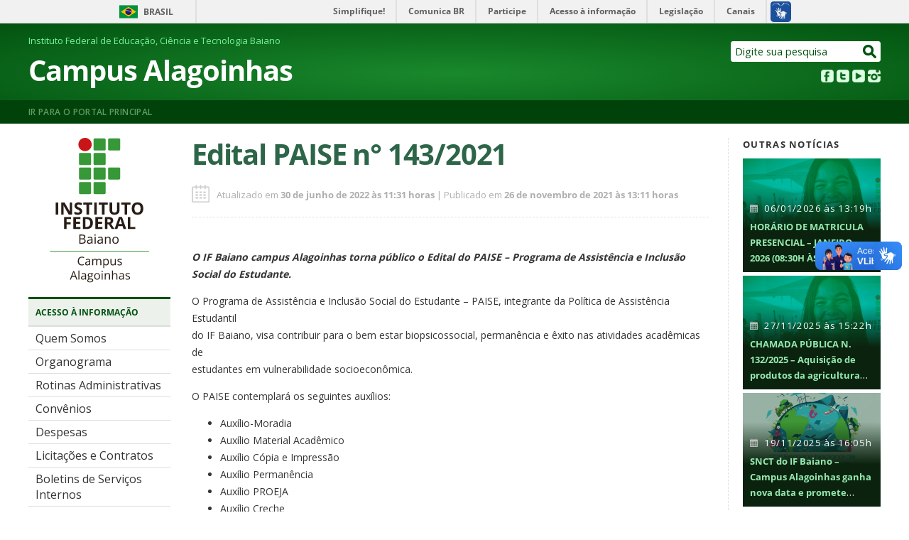

--- FILE ---
content_type: text/css
request_url: https://www.ifbaiano.edu.br/unidades/alagoinhas/wp-content/themes/Unidades2020/style.css
body_size: 8788
content:
@charset "utf-8";
/*
Theme Name:		Unidades 2020
Theme URI:		https://www.ifbaiano.edu.br
Version:		1.0
Description:	Tema Wordpress criado pela Diretoria de Comunicação do IF Baiano
Author:			DICOM
Author URI:		http://www.ifbaiano.edu.br
Tags:			ifbaiano, campi, campus, unidades
*/
/*
@import url('css/contraste.css') screen;
@import url('css/prettyPhoto.css') screen;
@import url('css/ie.css') screen IE;
        */

		
/* =================================== RESPONSIVO =================================== */
@media screen and (max-width: 355px) {
#tudo, #MenuDireita, #Facebook, #Facebook iframe, #containerNoticiapost {width:100% !important}
#containerCabecalhoInterno, #BarraInferiorHeadInterno, #containerMeioCentro, #BarraSuperior, #BarraInferior, #containerMeioDireita, #containerMeioCentroNoticia {width:95% !important;}
#containerMeioCentro, #containerMeioDireita, #NoticiasBlogConteudoCentro, #containerMeioCentroNoticia, #containerMeio, #containerMeioDireita #Banner {margin:0 auto !important;}
#Busca {margin-bottom:10px !important;}
#NavegacaoInterno, #RedesSociais, #NoticiasBlogConteudoEsquerda img, #NoticiasBlogConteudoCentro img, #NoticiasBlogConteudoDireita img, #GaleriaVideosMeioBaixo, #slideShowNoticia, #outrasnoticias {display:none !important;}
#BarraInferiorHeadInterno .textwidget, #containerMeioCentro, #containerMeioDireita, #containerMeioCentroNoticia {float:none !important;}
#NoticiasBlogConteudoDireita {float:left !important;}
#NoticiasBlogConteudo {font-size:small !important;}
#NoticiasBlogConteudo a {text-decoration:underline !important;}
#NoticiasBlogConteudoEsquerdaMeio, #NoticiasBlogConteudoCentroMeio, #NoticiasBlogConteudoDireita {margin-bottom:15px !important;}
#GaleriaVideosMeioTopoEsquerda iframe {width:96% !important;height:auto !important;}
#GaleriaVideosMeioTopoDireitaTitulo {height:auto !important; font-size:medium !important;margin:10px 0 0 0 !important;}
#GaleriaVideosMeioTopoDireitaResumo {float:none !important; width:100% !important;font-size:small !important;}
#GaleriaVideos {margin: 0 0 20px 0 !important;width:auto !important;}
#GaleriaVideosMeioTopoEsquerda {height:auto !important;}
#containerNoticia {text-align:left !important;}
#containerMeioCentroNoticia img {max-width:100% !important; height:auto !important;}
#containerMeioEsquerda, #NoticiasBlogConteudoEsquerda, #NoticiasBlogConteudoCentro, #NoticiasBlogConteudoDireita, #GaleriaVideosMeioTopoEsquerda {float:none !important;width:100% !important;}
.dropdownmenu {background-color: #EDEFF1;border-top: solid 3px #00510F;border-bottom: solid 1px #D6DCD7;height: 30px;padding: 12px 0 0 0;color: #00510F;font-size: 12px;text-transform: uppercase;width:100% !important;margin-bottom: 5px;}
.dropdownmenu::before {padding-left:10px;content:"Aperte para acessar o menu principal";letter-spacing: 0.03em;font-weight: bold;}
.dropdownmenu {position: relative;display: inline-block;cursor:pointer;}
.dropdownmenu:hover #MenuPrincipal {display: block;top:42px;}
#MenuPrincipal {display: none;position: absolute;background-color: #f9f9f9;min-width: 160px;box-shadow: 0px 8px 16px 0px rgba(0,0,0,0.2);padding:0 !important;z-index: 999;width:100% !important;}
#containerMeioEsquerda .textwidget img, span.coronavirus {display:none !important;}
#FotosConteudo, #Facebook {text-align:center !important;}
#BarraSuperiorEsquerda, #BarraSuperiorMeioEsquerda, #BarraSuperiorMeioDireita, #BarraSuperiorDireita {min-height:0 !important;float:none !important;}
#BarraInferior {height:auto !important;}
li.imagem-outubro-rosa {display:none;}
#NoticiaDestaque {margin-top:20px !important;}
#ingresso20182 {background:#571C4E;display:block !important;padding:10px 10px 20px 10px;text-align: center;color: #fff;}
#ingresso20182 h2 {margin:0 0 10px 0;}
#ingresso2019-2 {background:#da5f3b;display:block !important;padding:10px 10px 20px 10px;text-align: center;color: #fff;}
#ingresso2019-2 a {padding: 5px 20px;background: #D70F53;border-radius: 5px;text-decoration: none;font-weight: bold;color: #FCD761;font-size: small;}
#ingresso2020 {background:#054189;display:block !important;padding:10px 10px 20px 10px;text-align: center;color: #c9e5fa;}
#ingresso2020 a {padding: 5px 20px;background: #d3a256;border-radius: 5px;text-decoration: none;font-weight: bold;color: #000000;font-size: small;}
#coronavirus {background:#3f285c;display:block !important;padding:10px 10px 20px 10px;text-align: center;color: #f6a3e0;}
#coronavirus a {padding: 5px 20px;background: #921d72;border-radius: 5px;text-decoration: none;font-weight: bold;color: #fff;font-size: small;}
#ingresso2019 {background:#FCD761;display:block !important;padding:10px 10px 20px 10px;text-align: center;color: #1D1D1B;}
#ingresso2019 a {padding: 5px 20px;background: #D70F53;border-radius: 5px;text-decoration: none;font-weight: bold;color: #FCD761;font-size: small;}
#ingresso20182 a {padding: 5px 20px;background: #fdd816;border-radius: 5px;text-decoration: none;font-weight: bold;color: #343434;font-size: small;}
#ingresso2018 {background:#cd3743;display:block !important;padding:10px 10px 20px 10px;text-align: center;color: #fff;}
#ingresso2018 h3 {margin:0 0 10px 0;}
#ingresso2018 a {padding: 5px 20px;background: #fdd816;border-radius: 5px;text-decoration: none;font-weight: bold;color: #343434;font-size: small;}
#containerNoticia img {width:100% !important;height: auto !important;}
#TituloDestaque {font-size:large !important;}
.imagemnoticia {display:none;width: auto !important;height:100px !important;float:none !important;}
.infonoticia {float:none !important;padding:10px 0 0 0 !important;}
.textonoticiadestaque {width:auto !important;}
.destaqueslider .recent-post-slider h2.wp-post-title a {font-size:25px !important;line-height:30px !important;}
#Banner {width:100% !important;}
.data-de-publicacao {font-size: 0.7em !important;padding: 14px !important;}
#NoticiasConteudoContainer {margin:0 0 10px 0!important;position:inherit !important;display:block !important;border-bottom: 1px dashed #e2e2e2;padding-bottom: 20px;width:auto !important;}
#NoticiasConteudoContainer .infonoticia {max-width:100% !important;position:inherit !important;background:none !important;}
.infonoticia #NoticiasConteudoData {color:#333 !important;font-size:small !important;}
.infonoticia #NoticiasConteudoTitulo {width:100% !important;}
.infonoticia #NoticiasConteudoTitulo a {font-size: medium !important;color:#010101;}
#BarraInferiorDireitaGov {width: 120px !important;height: 36px !important;margin-top: 30px !important;}
.addtoany_share_save_container .addtoany_header, #containerNoticiapost subtitulo-post, #Navegacao, #Acessibilidade {display:none;}
#containerNoticiapost #tituloNoticia {line-height: 1.2em;margin: 15px 0 5px 0 !important;}
#containerNoticiapost #textoNoticia {font-size: 16px !important;line-height: 1.5em !important;}
#boxtags {margin-bottom: 20px;}
#CentroHeader #CentroHeaderEsquerdaMeio {font-size: 45px !important;line-height: 1em;}
#CentroHeader {margin-top:15px;}
#containerMeioCentroNoticia {padding-top: 10px;}
#coronavirus {background:#3f285c;display:block !important;padding:10px 10px 15px 10px;text-align: center;color: #f6a3e0;}
#coronavirus a {padding: 5px 20px;background: #921d72;border-radius: 5px;text-decoration: none;letter-spacing:0.05em;color: #fff;font-size: x-small;}
#coronavirus h2 {margin-top: 0 !important;margin-bottom:5px;font-size:medium !important;}
#NoticiasConteudo .container {margin-top:10px;}
.imagemnoticiadestaque {overflow:hidden;position:relative;height: 380px !important;}
.imagemnoticiadestaque img {width: auto !important;position:absolute;top: 50%;left: 50%;margin-right: -50%;transform: translate(-50%, -50%);margin:0;}
#titulonoticiadestaque h1 {line-height:1em;}
#textoNoticia figure iframe {width:100% !important;}
.divBannerLat {min-height:270px !important;}
.divBannerLat .divBannerLatIn {display:flex;padding:20 !important;}
}
@media screen and (min-width: 356px) and (max-width: 768px){
#tudo, #MenuDireita, #Facebook, #Facebook iframe, #containerNoticiapost {width:100% !important}
#containerCabecalhoInterno, #BarraInferiorHeadInterno, #containerMeioCentro, #BarraSuperior, #BarraInferior, #containerMeioDireita, #containerMeioCentroNoticia {width:95% !important;}
#containerMeioCentro, #containerMeioDireita, #NoticiasBlogConteudoCentro, #containerMeioCentroNoticia, #containerMeio, #containerMeioDireita #Banner {margin:0 auto !important;}
#Busca {margin-bottom:10px !important;}
#NavegacaoInterno, #RedesSociais, #NoticiasBlogConteudoEsquerda img, #NoticiasBlogConteudoCentro img, #NoticiasBlogConteudoDireita img, #GaleriaVideosMeioBaixo, span.coronavirus, #outrasnoticias {display:none !important;}
#BarraInferiorHeadInterno .textwidget, #containerMeioCentro, #containerMeioDireita, #containerMeioCentroNoticia {float:none !important;}
#NoticiasBlogConteudoDireita {float:left !important;}
#NoticiasBlogConteudo {font-size:small !important;}
#NoticiasBlogConteudo a {text-decoration:underline !important;}
#NoticiasBlogConteudoEsquerdaMeio, #NoticiasBlogConteudoCentroMeio, #NoticiasBlogConteudoDireita {margin-bottom:15px !important;}
#GaleriaVideosMeioTopoEsquerda iframe {width:96% !important;height:auto !important;}
#GaleriaVideosMeioTopoDireitaTitulo {height:auto !important; font-size:medium !important;margin:10px 0 0 0 !important;}
#GaleriaVideosMeioTopoDireitaResumo {float:none !important; width:100% !important;font-size:small !important;}
#GaleriaVideos {margin: 0 0 20px 0 !important;width:auto !important;}
#GaleriaVideosMeioTopoEsquerda {height:auto !important;}
#containerNoticia {text-align:left !important;}
#containerMeioCentroNoticia img {max-width:100% !important; height:auto !important;}
#containerMeioEsquerda, #NoticiasBlogConteudoEsquerda, #NoticiasBlogConteudoCentro, #NoticiasBlogConteudoDireita, #GaleriaVideosMeioTopoEsquerda {float:none !important;width:100% !important;}
.dropdownmenu {background-color: #EDEFF1;border-top: solid 3px #00510F;border-bottom: solid 1px #D6DCD7;height: 30px;padding: 12px 0 0 0;color: #00510F;font-size: 12px;text-transform: uppercase;width:100% !important;margin-bottom: 5px;}
.dropdownmenu::before {padding-left:10px;content:"Aperte para acessar o menu principal";letter-spacing: 0.03em;font-weight: bold;}
.dropdownmenu {position: relative;display: inline-block;cursor:pointer;}
.dropdownmenu:hover #MenuPrincipal {display: block;top:42px;}
#MenuPrincipal {display: none;position: absolute;background-color: #f9f9f9;min-width: 160px;box-shadow: 0px 8px 16px 0px rgba(0,0,0,0.2);padding:0 !important;z-index: 999;width:100% !important;}
#containerMeioEsquerda .textwidget img {display:none !important;}
#FotosConteudo, #Facebook {text-align:center !important;}
#BarraSuperiorEsquerda, #BarraSuperiorMeioEsquerda, #BarraSuperiorMeioDireita, #BarraSuperiorDireita {min-height:0 !important;float:none !important;}
li.imagem-outubro-rosa {display:none;}
#NoticiaDestaque {margin-top:20px !important;}
#ingresso20182 {background:#571C4E;display:block !important;padding:10px 10px 20px 10px;text-align: center;color: #fff;}
#ingresso2019 {background:#FCD761;display:block !important;padding:10px 10px 20px 10px;text-align: center;color: #1D1D1B;}
#ingresso2019 a {padding: 5px 20px;background: #D70F53;border-radius: 5px;text-decoration: none;font-weight: bold;color: #FCD761;font-size: small;}
#ingresso2019-2 {background:#da5f3b;display:block !important;padding:10px 10px 20px 10px;text-align: center;color: #fff;}
#ingresso2019-2 a {padding: 5px 20px;background: #D70F53;border-radius: 5px;text-decoration: none;font-weight: bold;color: #FCD761;font-size: small;}
#ingresso2020 {background:#054189;display:block !important;padding:10px 10px 20px 10px;text-align: center;color: #c9e5fa;}
#ingresso2020 a {padding: 5px 20px;background: #d3a256;border-radius: 5px;text-decoration: none;font-weight: bold;color: #000000;font-size: small;}
#ingresso20182 h2 {margin:0 0 10px 0;}
#ingresso20182 a {padding: 5px 20px;background: #fdd816;border-radius: 5px;text-decoration: none;font-weight: bold;color: #343434;font-size: small;}
#ingresso2018 {background:#cd3743;display:block !important;padding:10px 10px 20px 10px;text-align: center;color: #fff;}
#ingresso2018 h2 {margin:0 0 10px 0;}
#ingresso2018 a {padding: 5px 20px;background: #fdd816;border-radius: 5px;text-decoration: none;font-weight: bold;color: #343434;font-size: small;}
#slideShowNoticia, #slideShowNoticia .slideshow_container, #slideShowNoticia .slideshow_content, #slideShowNoticia .slideshow_view, #slideShowNoticia .slideshow_slide, #slideShowNoticia .slideshow_slide_image {width:auto !important;float:none !important;margin: 0 auto !important;}
#slideShowNoticia img {width:100% !important;height: auto !important;}
#containerNoticia img {width:100% !important;height: auto !important;}
#TituloDestaque {font-size:large !important;}
.slideshow_container_style-light, .slideshow_container .slideshow_content, .slideshow_container .slideshow_view, .slideshow_container .slideshow_view .slideshow_slide {height:auto !important;}
#slideShowNoticia {height:100% !important;}
.imagemnoticia {display:none;width: auto !important;height:100px !important;float:none !important;}
.infonoticia {float:none !important;padding:10px 15px !important;}
.textonoticiadestaque {width:auto !important;}
.destaqueslider .recent-post-slider h2.wp-post-title a {font-size:25px !important;line-height:30px !important;}
#Banner {width:100% !important;}
#coronavirus {background:#3f285c;display:block !important;padding:10px 10px 15px 10px;text-align: center;color: #f6a3e0;}
#coronavirus a {padding: 5px 20px;background: #921d72;border-radius: 5px;text-decoration: none;letter-spacing:0.05em;color: #fff;font-size: x-small;}
.data-de-publicacao {font-size: 0.7em !important;padding: 14px !important;}
#NoticiasConteudoContainer {margin:0 0 10px 0!important;position:inherit !important;display:block !important;border-bottom: 1px dashed #e2e2e2;padding-bottom: 20px;width:auto !important;}
#NoticiasConteudoContainer .infonoticia {max-width:100% !important;position:inherit !important;background:none !important;}
.infonoticia #NoticiasConteudoData {color:#333 !important;font-size:small !important;}
.infonoticia #NoticiasConteudoTitulo {width:100% !important;}
.infonoticia #NoticiasConteudoTitulo a {font-size: medium !important;color:#010101;}
#BarraInferiorDireitaGov {width: 120px !important;height: 36px !important;margin-top: 30px !important;}
.addtoany_share_save_container .addtoany_header, #containerNoticiapost subtitulo-post, #Navegacao, #Acessibilidade {display:none;}
#containerNoticiapost #tituloNoticia {line-height: 1.2em;margin: 15px 0 5px 0 !important;}
#containerNoticiapost #textoNoticia {font-size: 16px !important;line-height: 1.5em !important;}
#boxtags {margin-bottom: 20px;}
#CentroHeader #CentroHeaderEsquerdaMeio {font-size: 45px !important;line-height: 1em;}
#CentroHeader {margin-top:15px;}
#containerMeioCentroNoticia {padding-top: 10px;}
#coronavirus h2 {margin-top: 0 !important;margin-bottom:5px;font-size:medium !important;}
#todasnoticiassecao {height:auto !important;}
#todasnoticiassecao #imagemtodasnoticias {float:none !important;width:100% !important;border:none !important;position: inherit !important;}
#todasnoticiassecao #imagemtodasnoticias img {position: inherit !important;}
#todasnoticiassecao #titulotodasnoticias {padding:0 20px !important;}
#todasnoticiassecao #resumotodasnoticias {padding:0 20px 20px 20px;}
#todasnoticiassecao #datatodasnoticias {padding:20px 20px 10px 40px !important;}
#NoticiasConteudo .container {margin-top:10px;}
.imagemnoticiadestaque {overflow:hidden;position:relative;height: 380px !important;}
.imagemnoticiadestaque img {width: auto !important;position:absolute;top: 50%;left: 50%;margin-right: -50%;transform: translate(-50%, -50%);margin:0;}
#titulonoticiadestaque h1 {line-height:1em;}
#textoNoticia figure iframe {width:100% !important;}
.divBannerLat {min-height:270px !important;}
.divBannerLat .divBannerLatIn {display:flex;padding:20 !important;}
}		
.divBannerLat {border-radius:8px;width: 100%; min-height: 169px;position: relative;background: url(https://ifbaiano.edu.br/portal/wp-content/uploads/2021/06/imagem-lateral-ingresso-2021.jpg) center no-repeat;    color: #fff;font-size: large;font-weight: bold;background-size: contain;}
.divBannerLatIn {position: absolute;bottom: 0;text-align: center;padding: 5px;font-size: larger;line-height: 1.2em;}
/* =================================== GERAL =================================== */
* {font-family: 'Open Sans', sans-serif;}
#CentroHeaderEsquerdaMeio a {font-weight: 700;letter-spacing: -0.025em;}
body {
	margin: 0;
	padding: 0;
	background-color: #fff;
	
}
figure {margin:0;}
img {border:none;}
a:active img {text-decoration:none;border:none;}
a:hover {text-decoration:underline;}
#ingresso2018, #ingresso20182, #ingresso2020, #coronavirus {display:none;}
#MenuDireita a[title="sisu"] {
	background-color: #76f39c;
	color:#000;
	font-weight:600;
}
/* =================================== CONTAINER TUDO =================================== */
#promocional {display:none;}
#promocional img {width:100% !important;height: auto !important;}
#tudo{
	height: auto;
	width: 1200px;
	margin: 0 auto;
}

/* =================================== CONTAINER CABEÃ‡ALHO =================================== */
#containerCabecalho {
	width: 100%;
	background-color: #0a5517;
    background-image: -moz-radial-gradient(center,ellipse cover,#19882c 1%,#025310 100%);
    background-image: -webkit-gradient(radial,center center,0px,center center,100%,color-stop(1%,#19882c),color-stop(100%,#025310));
    background-image: -webkit-radial-gradient(center,ellipse cover,#19882c 1%,#025310 100%);
    background-image: -o-radial-gradient(center,ellipse cover,#19882c 1%,#025310 100%);
    background-image: -ms-radial-gradient(center,ellipse cover,#19882c 1%,#025310 100%);
    background-image: radial-gradient(ellipse at center,#19882c 1%,#025310 100%);
    filter: progid:DXImageTransform.Microsoft.gradient(startColorstr=#177b28,endColorstr=#025310,GradientType=1);
    color: #fff;
}

#containerCabecalho a:link, a:visited{
	text-decoration: none;
}

#containerCabecalhoInterno {
	width: 1200px;
	height: auto;
	margin: 0 auto;
	color: #FFFFFF;
	padding-top: 15px;
}

#BarraInferiorHead{
	width: 100%;
	height: auto;
	background-color: #01420B;
	color: #FFFFFF;
}

#BarraInferiorHeadInterno {width: 1200px; margin: 0 auto;font-size: 9pt;letter-spacing: 0.03em;font-weight: 600;height: auto;padding: 8px 0;text-transform: uppercase;}
#BarraInferiorHeadInterno a {color: #5f9c61;text-decoration:none;}
#BarraInferiorHeadInterno a:hover {color:#a1d9a2;text-decoration:none !important;}
#ultimasUnidades iframe {border: none; width: 100%;min-height:300px;margin-top: 15px;}
#documentos {padding:0;}
#documentos li {list-style: none;padding: 5px 0;border-top: 1px solid #e1e1e1;text-align: center;}

/* =================================== ITENS DO CABEÃ‡ALHO =================================== */
#BarraSuperiorHeader{
	display:none;
}

#Navegacao{
	height: 30px;
	float:left;
}

#Acessibilidade{
	float: right;
	width: auto;
	height: 20px;
	margin-top:20px;
	border-bottom: 1px dotted #FFFFFF;
	font-size: 10px;
	font-weight: bold;
}
#Acessibilidade a{
	text-decoration: none;
	color: #FFFFFF;
	font-weight: normal;
	margin-left: 10px;
}
#Acessibilidade ul{
	list-style: none;
	margin: 0 0 10px 0;
}

#CentroHeader{
	height: auto;
}

#CentroHeaderEsquerda{
	float: left;
	width: auto;
}

#CentroHeaderEsquerdaTopo{
	font-size: small;
}

#CentroHeaderEsquerdaMeio{
	margin: 5px 0;
	font-size: 40px;
	font-weight: bold;
}
#CentroHeaderEsquerdaMeio a{
	text-decoration: none;
	color: #FFFFFF;
}

#CentroHeaderEsquerdaBaixo{
	margin: 0 0 10px 0;
}

#CentroHeaderDireita{
	float: right;
	width: auto;
}

#Busca{
	margin: 10px 0 0 0;
	height: 30px;
}

#RedesSociais{
	height: 20px;
	margin: 0 0 0 0;
	line-height: 20px;
}

#redeSocialFacebook{
	height: 20px;
	float: right;
	margin: -10px 4px 0 0;
}
#redeSocialTwitter{
	height: 20px;
	float: right;
	margin: -10px 4px 0 0;
}
#redeSocialYoutube{
	height: 20px;
	float: right;
	margin: -10px 4px 0 0;
}
#redeSocialInstagram{
	height: 20px;
	float: right;
	margin: -10px 0 0 0;
}
#BarraInferiorHeadInterno a:hover {text-decoration:underline !important;}
/* =================================== CONTAINER MEIO =================================== */
#containerMeio{
	height: auto;
	width: 100%;
	margin: 20px 0 0 0;
}

#containerMeioEsquerda{
	float: left;
	height: auto;
	width: 200px;
}

#MenuPrincipal{
	height: auto;
	width: 200px;
	border-bottom: solid 1px #FFFFFF;
	}

#containerMeioCentro{
	height: auto;
	float: left;
	width: 720px;
	margin: 0 30px 0 30px;
}
#containerMeioCentroNoticia a {color:#08c;font-weight:bold;}
#containerMeioCentroNoticia a:hover {color:#045c88;}
/*===============================Noticia Destacada======================*/
#slideShowNoticia {
	margin: 0 0 20px 0;
	height:220px;
	position: relative;
	border-radius: 5px;
	overflow:hidden;
	float:right;
	width:220px;
}

.slideshow_container_style-light, .slideshow_container .slideshow_content, .slideshow_container .slideshow_view, .slideshow_container .slideshow_view .slideshow_slide {height:100% !important;}

#NoticiaDestaque{
	height: auto;
	width: 100%;
}

#ImagemDestaque{
	height: auto;
	width: 100%;
	padding: 0 0 10px 0;
}

#ImagemDestaque img{
	height: auto;
	width: 100%;
}

#TituloDestaque{
	height: auto;
	width: auto;
	margin: 0 0 10px 0;
	color: #343434;
	font-size: xx-large;
	font-weight: bold;
	text-shadow: 0px 0px 8px rgba(0, 0, 0, 1);
	line-height: 1.1em;
	word-wrap: break-word;
}

#TituloDestaque a:link {
	text-decoration: none;
	color: #2d6548;
}

#ResumoDestaque{
	height: auto;
	width: auto;
	color: #343434;
	font-size: small;
}

#ResumoDestaque a:link, a:visited{
	text-decoration: none;
	color: #343434;
}
/*===============================Noticias======================*/
.imagem-data-publicacao {width: 25px;height: 25px;background: url("imagens/calendario-guia-de-cursos.png") no-repeat;margin: 15px 10px 0 0;float: left;}
#containerMeioCentro #Noticias {margin:0 !important;}
#Noticias {height: auto;width: 100%;margin: 25px 0 0 0;}

#NoticiasTitulo{
	height: auto;
	width: auto;
	padding: 0 0 10px 0;
	color: #00510F;
	
}

#NoticiasConteudo{
	height: auto;
	width: 100%;
	font-size: small;
}

#NoticiasConteudoContainer {width: 235px;display: inline-flex;position: relative;margin-right: 4px;}
#NoticiasConteudoContainer:last-child {margin-right: 0px;}

#NoticiasConteudoData{
	color: #fafafa;
	margin-bottom:5px;
	background: url("imagens/calendario-mural.png") left no-repeat;
	padding-left: 20px;
	font-size: smaller;
	letter-spacing:0.05em;
}

#NoticiasConteudoTitulo{
	white-space: wrap;
	width: 215px;
	overflow: hidden;
    text-overflow: ellipsis;
    display: -webkit-box;
    -webkit-line-clamp: 5;
    -webkit-box-orient: vertical;
}

#NoticiasConteudoTitulo a{
	text-decoration:none;
	color: #95e9af;
	font-size: small;
	font-weight:bold;
}

#NoticiasMaisNoticias{
	text-align: center;
	height: 20px;
	line-height: 20px;
	margin: 10px 0 15px 0;
	font-size: small;
	font-weight: bold;
    text-decoration: underline;
}
#NoticiasMaisNoticias a{
	color: #545454;
	text-decoration:none;
}

#containerNoticia #tituloNoticia {font-weight: bold;letter-spacing: -0.03em;}
.subtitulo-post {color: #333;font-style:italic;margin-top:30px;}
#boxtags {border-top: 1px solid #e1e1e1;}
#boxtags ul {padding-left:0px;}
#boxtags li {list-style: none;padding:5px 10px;font-size:small;color:#fff; text-align:center;background:#416d3a;float: left;margin-left: 10px;border-radius:4px;-webkit-border-radius:4px;cursor:pointer}
#boxtags a {text-decoration:none;color:#fff !important;font-weight:normal !important;}
#boxtags li:hover {background:#af3d3e;transition:0.7s ease;-webkit-transition:0.7s ease;}
/*===============================Noticias Blog======================*/
#NoticiasBlog{
	height: auto;
	width: 100%;
	margin: 20px 0 20px 0;
	border-bottom: solid 1px #e1e1e1;
	padding-bottom: 10px;
}

#NoticiasBlogTitulo{
	height: auto;
	width: 100%;
	padding: 0 0 10px 0;
	color: #00510F;
	}

#NoticiasBlogConteudo{
	height: auto;
	width: 100%;
	font-size: 10px;
	margin: 10px 0 10px 0;
}

#NoticiasBlogConteudoEsquerda{
	float: left;
	height: auto;
	width: 25%;
}

#NoticiasBlogConteudoEsquerdaTopo img{
	width: 90%;
	margin: 0 0 5px 0;
}

#NoticiasBlogConteudoEsquerdaMeio a{
	text-decoration: none;
	color: #2c2c2c;
}

#NoticiasBlogConteudoEsquerdaBaixo a{
	text-decoration: none;
	color: #343434;
}

#NoticiasBlogConteudoCentro{
	float: left;
	height: auto;
	width: 25%;
}
#NoticiasBlogConteudoEsquerdaMeio, #NoticiasBlogConteudoCentroMeio, #NoticiasBlogConteudoDireitaMeio, #NoticiasBlogConteudoDireitaMeio {width:90%;}
#NoticiasBlogConteudoCentroTopo img{
	width: 90%;
	margin: 0 0 5px 0;
}

#NoticiasBlogConteudoCentroMeio a{
	text-decoration: none;
	color: #2c2c2c;
}

#NoticiasBlogConteudoCentroBaixo a{
	text-decoration: none;
	color: #343434;
}

#NoticiasBlogConteudoDireita{
	float: left;
	height: auto;
	width: 25%;
}

#NoticiasBlogConteudoDireitaTopo img{
	width: 90%;
	margin: 0 0 5px 0;
}

#NoticiasBlogConteudoDireitaMeio a{
	text-decoration: none;
	color: #2c2c2c;
}

#NoticiasBlogConteudoDireitaBaixo a{
	text-decoration: none;
	color: #343434;
}
#NoticiasBlog .feed-img {}
#NoticiasBlog .feed-img a {text-decoration:none;color:#343434;}
#NoticiasBlog .feed-img h1 {font-size: x-large;font-weight: bold;line-height: 1.2em;color: #8a8a8a;}
#NoticiasBlog .feed-img div {overflow: hidden;height: 140px;margin-bottom:10px;display:none;}
#NoticiasBlog .feed-img img {width: 150%;height:400px;margin: -40px -140px;overflow: hidden;}
/*===============================Fotos======================*/
#Fotos{
	height: auto;
	width: 100%;
	margin: 20px 0 0 0;
	border-bottom:solid 1px #e1e1e1;
}

#FotosTitulo{
	height: auto;
	width: 100%;
	color: #00510F;
}

#FotosConteudo{
	height: auto;
	width: 100%;
	padding: 0 0 10px 0;
}

#FotosBaixo{
	height: auto;
	width: 100%;
	font-size: 8px;
	color: #2B3C2F;
	text-align: right;
	padding: 0 0 10px 0;
}

#FotosBaixo a{
	text-transform: lowercase;
    font-size: small;
	color: #2B3C2F;
}
/*===============================Galeria Videos======================*/
#GaleriaVideos{
	height: auto;
	background-color:#b9cbbd;
	margin: 0 0 30px 0;
	border-top:2px solid #457150
}

#GaleriaVideosTopo{
	height: auto;
	font-size: 20px;
	color: #2B3C2F;
	border-bottom: solid 1px #819C88;
	padding: 10px 0 10px 15px;
}

#GaleriaVideosMeio{
	height: auto;
}

#GaleriaVideosMeioTopo{
	height: auto;
}

#GaleriaVideosMeioTopoEsquerda{
	height: 400px;
	}

#GaleriaVideosMeioTopoEsquerda iframe{
	width: 100%; 
	height: 100%;
}

#GaleriaVideosMeioTopoDireita{
	height: auto;
	margin: 10px 0 0 0;
	padding:0 15px;
}

#GaleriaVideosMeioTopoDireitaTitulo{
	font-size: large;
	color: #2B3C2F;
	font-weight: bold;
	overflow: hidden;
}

#GaleriaVideosMeioTopoDireitaTitulo a{
	text-decoration:none;
	color: #2B3C2F;
}

#GaleriaVideosMeioTopoDireitaResumo{
	height: auto;
	font-size: 10px;
	margin: 10px 0 0 0;
	width: 220px;
	overflow: hidden;
}

#GaleriaVideosMeioTopoDireitaResumo a{
	text-decoration:none;
	color: #2B3C2F;
}

#GaleriaVideosMeioBaixo{
	height: auto;
	padding: 15px 15px 0 15px;
}

#GaleriaVideosMeioBaixoEsquerda{
	float: left;
	height: auto;
	width: auto;
}

#GaleriaVideosMeioBaixoEsquerdaVideo{
	float: left;
}

#GaleriaVideosMeioBaixoEsquerdaVideo iframe{
	width: 200px;
	height: 110px
}

#GaleriaVideosMeioBaixoEsquerdaResumo{
	float: left;
	width: 110px;
	padding: 0 0 0 10px;
	overflow: hidden;
}

#GaleriaVideosMeioBaixoEsquerdaResumo a{
	text-decoration:none;
	color: #2B3C2F;
}

#GaleriaVideosMeioBaixoDireita{
	float: left;
	height: auto;
}

#GaleriaVideosMeioBaixoDireitaVideo{
	float: left;
	padding: 0 0 0 15px;
}

#GaleriaVideosMeioBaixoDireitaVideo iframe{
	width: 200px;
	height: 110px
}

#GaleriaVideosMeioBaixoDireitaResumo{
	float: left;
	padding: 0 0 0 10px;
	overflow: hidden;
}

#GaleriaVideosMeioBaixoDireitaResumo a{
	text-decoration:none;
	color: #2B3C2F;
}
	
#GaleriaVideosMeioBaixoulDireita{
	float: left;
	height: auto;
	margin-left: 30px;
}

#GaleriaVideosMeioBaixoulDireitaVideo{
	float: left;
	padding: 0 0 0 15px;
}

#GaleriaVideosMeioBaixoulDireitaVideo iframe{
	width: 85px;
	height: 60px
}

#GaleriaVideosMeioBaixoulDireitaResumo{
	float: left;
	width: 110px;
	font-size: 10px;
	padding: 0 0 0 10px;
	overflow: hidden;
}

#GaleriaVideosMeioBaixoulDireitaResumo a{
	text-decoration:none;
	color: #2B3C2F;
}
#GaleriaVideosBaixo{
	height: 50px;
	background-color: #30583a;
	width: 100%;
	line-height: 50px;
	text-align: right;
}

#GaleriaVideosBaixoTexto{
	height: 50px;
	line-height: 50px;
}

#GaleriaVideosBaixo a{
	color: #FFFFFF;
	text-decoration:none;
	padding: 0 5px 0 0;
}

#GaleriaVideosBaixoImagem img{
	margin-top:15px;
	padding: 0 20px 0 0;
	float: right;
}


/*===============================Barra lateral direita======================*/
#MenuDireita li a:hover {background:#bb232d !important;text-decoration:none !important;}
#containerMeioDireita{
	height: auto;
	float: right;
	width: 220px;
}

#Banner{
	height: auto;
	width: 220px;
	overflow: hidden;
}

#MenuDireita{
	height: auto;
	width: 220px;
	margin: 0 0 20px 0;
	font-size: smaller !important;
}
#menu-menu_direita a {padding: 3px 10px 3px 15px !important;}
#menu-menu_direita a:hover {text-decoration:underline;}
#Facebook{
	height: auto;
	width: 220px;
	margin: 10px 0 10px 0;
	/*border-bottom: solid 2px #343434;*/
}

#Mural {height: auto;width: auto;background-color: #ecf1ec;border-top: solid 3px #00510F;border-bottom: solid 1px #D6DCD7;padding: 10px;margin: 25px 0;}
#MuralTitulo {height: auto;padding: 6px;font-size: small;font-weight: bold;color: #fff;background: #00510F;border-radius: 4px;margin-bottom: 7px;text-align: center;text-transform: uppercase;}

#MuralConteudo{
	height: auto;
	width: 100%;
	overflow: auto;
	font-size: 10px;
}

#InformesContainer{text-align:center;padding: 0 0 10px 0;border-bottom: 1px solid #D6DCD7;}

#InformesData{
	float: left;
	width: 60px;
	margin: 0 20px 0 0;
	}
#InformesTitulo {font-size: 1.25em;padding: 3px 5px;background-color: #fff;}
#InformesdoData {background-color:#fafafa;letter-spacing: 0.05em;color:#000;font-size: 1.1em;}
#InformesTitulo a{text-decoration:none;color:#151515;font-weight: bold;}
#InformesTitulo a:hover {text-decoration:underline;}
#MuralConteudo #NoticiasMaisNoticias {text-align:center !important;}
#Audios{
	height: auto;
	width: 220px;
	margin: 10px 0 0 0;
}

#AudiosTitulo{
	height: auto;
	width: 220px;
	padding: 0 0 10px 0;
	font-size: 20px;
	color: #00510F;
	border-bottom: solid 1px #d5deda;
}

#AudiosConteudo{
	height: auto;
	width: 220px;
}
/* =================================== CONTAINER RODAPE =================================== */
#containerRodape{
	width: 100%;
	height: auto;
	margin-top:20px;
}

#containerRodapeTopo{
	width: 100%;
	height: auto;
	/*min-height:: 390px;*/
	margin: 0 auto;
	background-color: #00510F;
}

#BarraSuperior{
	width: 1200px;
	height: auto;
	margin: 0 auto;
	padding: 40px 0 10px 0;
	color: #FFFFFF;
	text-align: center;
}

#BarraSuperiorEsquerda{
	float:left;
	height: auto;
	/*min-height: 380px;*/
	width: 272px;
	margin: 0 34px 0 0;
}

#BarraSuperiorMeioEsquerda{
	float:left;
	height: auto;
	/*min-height: 380px;*/
	width: 272px;
	margin: 0 34px 0 0;
}

#BarraSuperiorMeioDireita{
	float:left;
	height: auto;
	/*min-height: 380px;*/
	width: 272px;
	margin: 0 34px 0 0;
}

#BarraSuperiorDireita{
	float: left;
	height: auto;
	/*min-height: 380px;*/
	width: 272px;
}

#containerRodapeBaixo{
	width: 100%;
	min-height:100px;
	background-color: #00420C;
}

#BarraInferior{
	width: 1200px;
	margin: 0 auto;
	padding: 30px 0 30px 0;
	height: 100px;
	/*Alinhar imagem na DIV*/
	position:relative;
	top:-25%;
}

#tituloMapaSite{
	font-size: 20px;
	font-weight: bold;
	margin: 0 0 -15px 0;
}

#CorpoMapaSite{
	font-size: 15px;
	line-height: 30px;
}

 #tituloMapaSite a{
	text-decoration:none;
	color: #FFFFFF;
}

#CorpoMapaSite a{
	text-decoration:none;
	color: #FFFFFF;
}
#CorpoMapaSite ul{
	list-style: none;
	margin-left: -40px;
}

#BarraInferiorEsquerda{
	float:left;
}

#BarraInferiorDireita{
	float:left;
	color: #FFFFFF;
	padding: 2px 0 0 60px;
	width: 150px;
	background: url("imagens/icone-lei-acessibilidade-sem-fundo.png")left no-repeat;
}

#BarraInferiorDireita a{
	color: #FFFFFF;
	text-decoration: none;
}
/* =================================== TITULO MENU PRINCIPAL =================================== */
#TituloMenu{
	background-color: #ecf1ec;
	border-top: solid 3px #00510F;
	border-bottom: solid 1px #D6DCD7;
	padding: 10px;
	color: #00510F;
	font-size: 12px;
	font-weight: bold;
	text-transform:uppercase;
}
/* =================================== ULTIMAS NOTICIAS =================================== */
#containerMeioCentroNoticia{
	height: auto;
	float: left;
	width: 970px;
	margin: 0 0 0 30px;
}
#containerNoticia{
	height: auto;
	width: auto;
	text-align: justify;
	color: #343434;
	margin-bottom:30px;
}
#categoriaNoticia{
	font-size: 12px;
	margin: 0 0 10px 0;
}
#categoriaNoticia a{
	text-decoration: none;
	color: #343434;
}
#tituloNoticia{
	font-size: 40px;
	word-wrap: break-word;
	line-height: 1.15em;
	font-weight: bold;
    letter-spacing: -0.03em;
	margin: 0 0 5px 0;
	text-align: left;
	color:#2d6548;
}
#imagemNoticia {
	margin: 0 0 10px 0;
	text-align: center;
}
#imagemNoticia img {max-width:800px;}

#resumoNoticia{
	font-size: 10px;
	word-wrap: break-word;
}
#textoNoticia{
	font-size: 14px;
	word-wrap: break-word;
	line-height: 1.75em;
}

#hirarquiaNoticia{
	font-size: 12px;
	margin: 0 0 10px 0;
}

#conteudoTodasNoticias{
	margin: 20px 0 0 0;
	font-size: 12px;
}
#conteudoTodasNoticias ul{
	
	margin: 0 0 0 -10px;
}
#conteudoTodasNoticias li{
	margin: 5px 0 0 0;
}
#conteudoTodasNoticias a{
	text-decoration: none;
	color: #343434;
}
#tituloPesquisaNoticia{
	font-size: 20px;
	font-weight: bold;
	margin: 0 0 20px 0;
}
#TituloNoticiaPesquisa{
	font-size: 16px;
	font-weight: bold;
}
#TituloNoticiaPesquisa a{
	text-decoration: none;
	color: #343434;
}
#DataNoticiaPesquisa{
	font-size: 10px;
	margin: 10px 0 5px 0;
}
#ResumoNoticiaPesquisa{
	font-size: 12px;
}
#CategoriaNoticiaPesquisa{
	padding: 0 0 10px 0;
	font-size: 12px;
	border-bottom: solid 1px #d5deda;
}

/*==================================== PRO-REITORIAS===================================*/
#containerProreitoria{
	height: auto;
	width: 720px;
	float: left;
	text-align: justify;
	margin: 0 0 0 30px;
}

#containerProreitoriaTitulo{
	height: auto;
	width: 720px;
	margin: 0 0 20px 0;
	color: #007711;
	font-size: 23px;
	font-weight: bold;
}
/*=========== PRO-REITORIAS TOPO===========*/
#containerProreitoriaTopo{
	height: auto;
	width: 720px;
}

#ProreitoriaTopoTitulo{
	font-size: 20px;
	color: #438B4C;
	border-top: 3px solid #017C14;
	padding: 7px 0 0 10px;
	height: 40px;
	background-color: #EEEFF1;
}

#ProreitoriaTopoConteudo{
	font-size: 12px;
	color: #343434;
	padding: 0 10px 0 10px;
}
/*=========== PRO-REITORIAS MEIO===========*/
#containerProreitoriaMeio{
	height: auto;
	width: 720px;
	margin: 20px 0 0 0;
}

#ProreitoriaMeioEsquerda{
	width: 340px;
	height: auto;
	float: left;
	margin: 0 30px 0 0;
	border-top: 3px solid #017C14;
}

#ProreitoriaMeioDireita{
	width: 340px;
	height: auto;
	float: right;
	border-top: 3px solid #017C14;
}

#ProreitoriaMeioEsquerdaTitulo{
	font-size: 20px;
	color: #438B4C;
	height: 40px;
	padding: 7px 0 0 10px;
	background-color: #EEEFF1;
}

#ProreitoriaMeioEsquerdaConteudo{
	height: auto;
	font-size: 12px;
	color: #343434;
	padding: 10px 10px 0 10px;
}

#ProreitoriaMeioDireitaTitulo{
	font-size: 20px;
	color: #438B4C;
	height: 40px;
	padding: 7px 0 0 10px;
	background-color: #EEEFF1;
}

#ProreitoriaMeioDireitaConteudo{
	height: auto;
	font-size: 12px;
	color: #343434;
	padding: 10px 10px 0 10px;
}
/*=========== PRO-REITORIAS BAIXO===========*/
#containerProreitoriaBaixo{
	height: auto;
	width: 720px;
	margin: 20px 0 20px 0;
}

#ProreitoriaBaixoTitulo{
	font-size: 20px;
	color: #438B4C;
	border-top: 3px solid #017C14;
	padding: 7px 0 0 10px;
	height: 40px;
	background-color: #EEEFF1;
}

#ProreitoriabaixoConteudo{
	font-size: 12px;
	color: #343434;
	padding: 0 10px 0 10px;
	margin: 10px 0 0 0;
}

/*=========== PRO-REITORIAS RODAPE===========*/
#containerProreitoriaRodape{
	height: auto;
	width: 720px;
	margin: 20px 0 20px 0;
}

#ProreitoriaRodapeEsquerda{
	width: 340px;
	height: auto;
	float: left;
	margin: 0 30px 0 0;
	border-top: 3px solid #017C14;
}

#ProreitoriaRodapeDireita{
	width: 340px;
	height: auto;
	float: right;
	border-top: 3px solid #017C14;
}

#ProreitoriaRodapeEsquerdaTitulo{
	font-size: 20px;
	color: #438B4C;
	height: 40px;
	padding: 7px 0 0 10px;
	background-color: #EEEFF1;
}

#ProreitoriaRodapeEsquerdaConteudo{
	height: auto;
	font-size: 12px;
	color: #343434;
	padding: 10px 10px 0 10px;
}

#ProreitoriaRodapeDireitaTitulo{
	font-size: 20px;
	color: #438B4C;
	height: 40px;
	padding: 7px 0 0 10px;
	background-color: #EEEFF1;
}

#ProreitoriaRodapeDireitaConteudo{
	height: auto;
	font-size: 12px;
	color: #343434;
	padding: 10px 10px 0 10px;
}
#BarraInferiorDireitaGov {width:150px;height:45px;float: right;background-image: url();}
/* =================================== COLUNA MEIO =================================== */
#paginacao_pagefullpost{
	margin: 20px 0 15px 0;
	text-align: center;
}
.data-de-publicacao {font-size: small;color: #afafaf;margin-bottom: 10px;padding:20px;border-bottom: 1px dashed #e1e1e1;}
.bawmrp {padding: 15px 0;font-size: small;border-top: 1px solid #e1e1e1;margin-top: 40px;}
/* =================================== CORRIGIR BUG NAVEGADORES =================================== */
div:after{
    content:".";
    display:block;
    clear:both;
    visibility:hidden;
    height:0;
    overflow:hidden;
}
.alignright {float:right; margin:0 0 1em 1em}
img.alignright {float:right; margin:0 0 1em 1em}
img.alignleft {float:left; margin:0 1em 1em 0}
img.aligncenter {display: block; margin-left: auto; margin-right: auto}
a img.alignright {float:right; margin:0 0 1em 1em}
a img.alignleft {float:left; margin:0 1em 1em 0}
a img.aligncenter {display: block; margin-left: auto; margin-right: auto}
/* =================================== AGENDA DO REITOR =================================== */
.summary {margin-bottom:15px !important;}
.event-time {margin:5px 0 !important;}
#mural-agenda {border: 1px solid #c1c1c1;border-radius: 3px;width:auto;height:auto;padding: 12px;border-top:3px solid #29426d;}
#mural-agenda h2 {margin: 0px;padding:0 0 0px 0;color: #444;text-transform: uppercase;letter-spacing: normal;font-weight: bold;font-size: small !important;}
#mural-agenda .vevent {font-size:0.75em;border-bottom: 1px solid #f1f1f1;color: #444;margin-bottom:10px;padding-bottom:10px;}
#mural-agenda h3 {color:#29426d;font-size: small;margin-bottom:5px !important;}
#mural-agenda a:hover {text-decoration:underline;}
#mural-agenda {margin:10px 0;}

/* ================================= FEED UNIDADES ======================================= */
#ultimasUnidades {height:auto;/*border-radius: 5px 5px 5px 5px;-moz-border-radius: 5px 5px 5px 5px;-webkit-border-radius: 5px 5px 5px 5px;border: 1px solid #d5deda;padding:15px;*/margin: 5px 0;border-top: 1px solid #e6e6e6;   padding-top: 20px;}
#ultimasUnidades h2 {color: #00510F;padding:0 0 5px 0;font-size:medium;font-weight:bold;margin:0;}
.unidades-selecione {font-size:small;margin-top:0;color:#343434;}
#ultimasUnidadesTitulo {font-weight:bold;font-size:smaller;color:#2d6548;margin-bottom: 5px;}
#ultimasUnidadesNoticia {padding: 10px;font-size:small;color:#343434;padding-left:18px;padding-top:10px;background:url(http://ifbaiano.edu.br/portal/wp-content/uploads/2017/09/list-markerv2.png) no-repeat 0 15px;border-bottom: 1px dashed #cecece;}
#ultimasUnidadesNoticia a {color:#343434;text-decoration:none;}
#ultimasUnidadesNoticia a:hover {text-decoration:none;text-decoration:underline;}
#ultimasUnidades ul {padding:0;margin:0;}
#ultimasUnidades li {display:inline-block;-webkit-border-radius: 5;-moz-border-radius: 5;border-radius: 5px;background: #487059;padding:9px;text-decoration: none;font-size:0.75em;color:#fff;font-weight:600;margin: 0 0px 4px 0;cursor: pointer;}
#ultimasUnidades li:hover {background: #214e34;text-decoration: none;}
#ultimasUnidades li:active {background: #ba3030;text-decoration: none;}
#ultimasUnidades li a {color:#fff;text-decoration:none;}
.site-do-campus {margin: 13px 0 0 0;text-align: center;}
.site-do-campus a {color:#fff;text-decoration:none;background: #52ac72;padding: 5px 25px;border-radius: 4px;font-size: small;}
.site-do-campus a:hover {color:#fff;background: #ac5252;}
.box-noticias-campus {margin-top:15px;padding:15px;background-color:#fafafa;border-top: solid 2px #9fb6a3;border-bottom: solid 1px #D6DCD7;}

/* -------------- css da página de concursos e seleções --------- */

#concursos-e-selecoes h1 {margin:0;width: 100%;padding: 0px;font-size: medium;
padding: 10px;text-align: center;background-color: #EDEFF1;border-top: solid 1px #517e59;border-bottom: solid 1px #D6DCD7;color: #00510F;font-weight: bold;}
#concursos-e-selecoes ul {list-style:none;padding-left:0px;margin:0;}
#concursos-e-selecoes ul li a {display:block;font-weight:normal;text-decoration:none;border-bottom-style: solid;border-bottom-color: #d5deda;border-bottom-width: 1px;color: #343434;padding: 5px 5px 5px 10px;}
#concursos-e-selecoes ul li a:hover {color: #00510F;padding-left:8px;padding-top:5px;background-color: #fff;}
#ingresso2019-2 {display:none;}
#destaquecompleto {position:relative;}
#destaquecompleto a {color:#ffffff !important;}
#destaquecompleto img {width: 100%;height: auto;}
.textonoticiadestaque {position:absolute;bottom:0;width:510px;padding:20px;background: linear-gradient(to bottom,transparent 0%,#09290e 90%);filter: progid:DXImageTransform.Microsoft.gradient(startColor)}
.datanoticiadestaque {background: #b2f37e;display: inline-flex;font-size: x-small;padding: 2px 15px;text-transform: uppercase;font-weight: bold;color: #343434;margin-bottom: 5px;border-radius: 2px;}
.imagemnoticia {background-color: #01420B;overflow:hidden;position:relative;width: 235px;height: 160px;}
.imagemnoticia img {width: 120%;height:auto;position: absolute;opacity: 60%;/* background: #000; */left: 50%;top: 50%;-webkit-transform: translate(-50%,-50%);-ms-transform: translate(-50%,-50%);transform: translate(-50%,-50%);}
#NoticiasConteudo .container {margin-bottom:20px;}
.imagemnoticiadestaque {overflow:hidden;position:relative;}
.imagemnoticiadestaque img {width: 100%;height: 100%;}
#titulonoticiadestaque {position: absolute;background: pink;bottom: 0;min-height:60px;width: 100%;background: linear-gradient(to bottom,transparent 0%,#01420B 60%);filter: progid:DXImageTransform.Microsoft.gradient(startColor);}
#titulonoticiadestaque a {text-decoration:none;color:#fff;}
#titulonoticiadestaque h1 {text-align:left;font-size:xx-large;margin:100px 50px 50px 30px;}
.infonoticia {/* float:left; */max-width: 215px;/* width: fit-content; */padding: 10px;position: absolute;/* z-index: 999; */bottom: 0;background: linear-gradient(to bottom,transparent 0%,#0b230e 50%);}
#textoNoticia img, #textoNoticia p {max-width:100%;height:auto;}
#ingresso2019 {display:none;}
#textoNoticia .wp-caption-text {font-style: italic;text-align: center;margin-top: 0;}
.destaqueslider .wppsac-post-slider.design-2 .recentpost-inner-content {width: 85% !important;bottom:20px;position:absolute;}
.destaqueslider .wppsac-post-slider h2.wppsac-post-title a {text-decoration:none !important;font-size:35px; line-height:38px;}
.destaqueslider .wppsac-post-slider .slick-dots li button {border:none;}
.destaqueslider .wppsac-post-slider .wppsac-post-content {color: #e1e1e1;}
.destaqueslider .wppsac-post-slider.design-3 .wppsac-post-content {opacity: initial !important;height:auto !important;transition:none !important;}
.destaqueslider .wppsac-post-slider.design-3 .wppsac-post-short-content {/*background: rgba(0, 0, 0, 0.5) !important;*/height:auto !important;background:linear-gradient(to bottom,transparent 0%,#01420B 60%);filter: progid:DXImageTransform.Microsoft.gradient(startColor);}
.destaqueslider .wppsac-post-slider.design-3 .post-overlay:hover > .post-short-content {height:auto !important;}
.destaqueslider .wppsac-post-slider .slick-dots li.slick-active button {background: #76f39c !important;}
.destaqueslider .wppsac-post-slider .wppsac-post-date {margin-bottom: 5px !important;color:#76f39c;font-size:medium !important;padding-left: 20px;background: url("imagens/calendario2-mural.png") left no-repeat;}
.wppsac-post-slider.design-3 .wppsac-post-image-bg {height:450px !important;}
#conteudoTodasNoticias #form_pesquisa div {width: 310px !important;border:1px solid #cacaca !important;margin-bottom:20px;}
#conteudoTodasNoticias #form_pesquisa div input.caixaPesquisa {width:270px !important;font-size:medium !important;text-indent:italic;color:#cacaca !important;}
#conteudoTodasNoticias #form_pesquisa div input.buscar {padding: 4px 5px 0 5px !important;opacity: 80%;}
#MenuPrincipal ul.menu {list-style:none;padding:0;margin-top: 0 !important;}
#MenuPrincipal ul.menu li {border-top: 1px solid #dfdfdf;padding: 5px 10px;}
#MenuPrincipal ul.menu li a {text-decoration:none;color:#343434;}
#MenuPrincipal ul.menu li a:hover {text-decoration:underline;}
#MenuPrincipal ul.menu li a.dcjq-parent {font-weight:bold;}
#MenuDireita ul.menu {margin:0;}
#MenuDireita ul {padding:0;list-style:none;}
#MenuDireita ul li {width:100%;margin:2px 0;}
#MenuDireita ul li a {background:#218552;border-radius:3px;padding:5px 10px;color:#fff;text-decoration:none;display:block;}
#MenuPrincipal ul.menu ul.sub-menu {padding-left: 10px;list-style: none;background:#edf5ed;}

/*----------- css da página de notícias ------------- */
#containerNoticiapost {color: #343434;width: 75%;float:left;}
#outrasnoticias {width:20%;color: #e1e1e1;border-left: 1px dashed;padding-left: 20px;float: right;}
#outrasnoticias h2.outrastitulo {text-transform:uppercase;font-size:small;text-align:left;letter-spacing:0.1em;color:#333;margin-top:0;}
#outrasnoticias #NoticiasConteudoContainer {width:100% !important;display:inline-block !important;margin: 0 auto !important;}
#outrasnoticias .imagemnoticia {width:100% !important;}
#outrasnoticias .imagemnoticia img {width:140%;height:auto;opacity:70% !important;}
#outrasnoticias .infonoticia {width: -webkit-fill-available;}
#outrasnoticias .infonoticia #NoticiasConteudoTitulo {width:auto !important;overflow: hidden;display: -webkit-box;-webkit-line-clamp: 3;-webkit-box-orient: vertical;}
#outrasnoticias #NoticiasConteudoTitulo a {font-size:small !important;}
#outrasnoticias #NoticiasConteudoData {margin-top:10px;}
.addtoany_header {margin: 0 10px 0 0 !important;width: fit-content;float: left;text-transform: uppercase;font-size: small;color: #afafaf;}
#containerNoticia #InformesContainer {padding: 0 0 20px 0 !important;text-align:left !important;}
#todasnoticiassecao {width:100%;height:200px;background: #fafafa;margin-bottom: 20px;}
#todasnoticiassecao #imagemtodasnoticias {width: 300px;height: 200px;position: relative;overflow: hidden;float:left;border-right: 10px solid #d6e8db;}
#todasnoticiassecao #imagemtodasnoticias img {position: absolute;left:-17%;top:-10%;height: auto;width:400px;}
#todasnoticiassecao #datatodasnoticias {width: fit-content;display: flex;font-size: small;padding: 20px 0 10px 40px;letter-spacing: 0.05em;text-transform: uppercase;color: #898989;background: url("imagens/calendario-mural.png") top 22px left 21px no-repeat}
#todasnoticiassecao #titulotodasnoticias {width: fit-content;display: flex;padding: 0 80px 0 20px;font-size: x-large;line-height: 1em;text-align: left;}
#todasnoticiassecao #resumotodasnoticias {width: fit-content;text-align: left;display: flex;padding: 0 60px 10px 20px;}
#todasnoticiassecao #resumotodasnoticias a {font-weight:normal !important;}
#CentroHeaderEsquerdaMeio div p {margin:10px 0;}

#documentoshome {}
#documentoshome #doctitulo {font-size: 12px;text-transform: uppercase;color: #00510F;font-weight: bold;border-top: 3px solid #00510F;padding: 10px;background-color: #ecf1ec;}
#documentoshome #docconteudo {}
#documentoshome #docconteudo #DocumentosContainerTopo {padding: 10px;background: #fafafa;font-size: x-small;text-transform: uppercase;border-top: 2px solid #e1e1e1;}
#documentoshome #docconteudo #DocumentosContainerTopo #DocumentosTitulo {float:left;}
#documentoshome #docconteudo #DocumentosTitulo {float:left;}
#documentoshome #docconteudo #DocumentosTitulo a {color: #08c;font-weight: bold;font-size: small;text-decoration:none;}
#documentoshome #docconteudo #DocumentosData {float:right;text-align:right;margin:0;}
#documentoshome #docconteudo #DocumentosData a {text-decoration: none;color: #949494;font-size: 11px;}
#documentoshome #docconteudo #DocumentosContainer {border-top: dashed 1px #D7D7D7;padding: 7px;}
#documentoshome #docconteudo #DocumentosContainer #NoticiasMaisNoticias {margin:10px 0 0 0 !important;}

#ListaDestaques {padding-bottom: 10px;border-bottom: 1px dashed #e1e1e1;margin-bottom: 10px;}
#ListaDestaques #ImagemNoticiaDestaque {float:left;}
#ListaDestaques #DocumentosTitulo {font-size: medium;}
#ListaDestaques #DocumentosTitulo a {color:#08c;}
#ListaDestaques #DocumentosData {padding-left: 30px;}
#ListaDestaques #DocumentosData a {font-weight:normal !important;color:#9a9a9a;}

#inforodape {margin:0 auto;text-align:center;color:#eefef1;margin-bottom:20px;}
#inforodape h2 {font-size:13pt;color:#85b88e;margin-bottom:0px;letter-spacing:0.03em;}
#inforodape p {font-size:9pt;margin-top:10px;}
#textoNoticia figure iframe {margin:0 auto;display:flex;}

.wp-block-separator.is-style-wide {margin: 25px 0 !important;}
.botaoEscuro a {
	color:#fff !important;
	box-shadow: 0 0 0 0 rgba(66, 192, 93, 0.7);
	-webkit-animation: pulsing 1.25s infinite cubic-bezier(0.66, 0, 0, 1);
  	-moz-animation: pulsing 1.25s infinite cubic-bezier(0.66, 0, 0, 1);
  	-ms-animation: pulsing 1.25s infinite cubic-bezier(0.66, 0, 0, 1);
  	animation: pulsing 1.25s infinite cubic-bezier(0.66, 0, 0, 1);
  	text-decoration: none !important;
  	transition: all 300ms ease-in-out;
}

/* Animation */

@-webkit-keyframes pulsing {
  to {
    box-shadow: 0 0 0 30px rgba(66, 192, 93, 0);
  }
}

@-moz-keyframes pulsing {
  to {
    box-shadow: 0 0 0 30px rgba(66, 192, 93, 0);
  }
}

@-ms-keyframes pulsing {
  to {
    box-shadow: 0 0 0 30px rgba(66, 192, 93, 0);
  }
}

@keyframes pulsing {
  to {
    box-shadow: 0 0 0 30px rgba(66, 192, 93, 0);
  }
}

/* display none por conta do período eleitoral 
span#BarraInferiorDireitaGov, #Fotos, #GaleriaVideos, #Facebook {display:none !important;} */

--- FILE ---
content_type: text/css
request_url: https://www.ifbaiano.edu.br/unidades/alagoinhas/wp-content/themes/Unidades2020/css/contrastePreto.css
body_size: 2507
content:
/*
Theme Name:		Reitoria IFBAIANO
Theme URI:		http://www.ifbaiano.edu.br
Version:		3.0
Description:	Tema Wordpress criado por DGTI/IFBAIANO
Author:			DGTI/IFBAIANO
Author URI:		http://www.ifbaiano.edu.br
Tags:			ifbaiano, acessibilidade, pro-reitoria, proex, propes, proplan, prodin, proen
*/

@import url('css/contraste.css') screen;
@import url('css/prettyPhoto.css') screen;
@import url('css/ie.css') screen IE;
        
/* =================================== GERAL =================================== */
*{
	font-family: Myriad Pro, Helvetica, Arial, sans-serif;
}

body {
	margin: 0;
	padding: 0;
	background-color: #000000;
}

/* =================================== CONTAINER TUDO =================================== */
#tudo{
	height: auto;
	width: 954px;
	margin: 0 auto;
	background-color: #000000;
}

/* =================================== CONTAINER CABEÇALHO =================================== */
#containerCabecalho {
	width: 100%;
	background-image: linear-gradient(to bottom, #000000, #000000);
}
#containerCabecalho a:link, a:visited{
	text-decoration: none;
	color: #FFF333;
}

#containerCabecalhoInterno {
	width: 954px;
	height: 140px;
	margin: 0 auto;
	color: #FFFFFF;
}

#BarraInferiorHead{
	width: 100%;
	height: 30px;
	background-color: #000000;
	color: #FFFFFF;
}

#BarraInferiorHeadInterno{
	width: 954px;
	margin: 0 auto;
	text-align: right;
	font-size: 13px;
	line-height: 30px;
}
#BarraInferiorHeadInterno a:link, a:visited{
	text-decoration: none;
	color: #FFF333;
}

/* =================================== ITENS DO CABEÇALHO =================================== */
#BarraSuperiorHeader{
	height: 30px;
}

#Navegacao{
	height: 30px;
	width: 100%;
}

#Acessibilidade{
	float: right;
	width: 240px;
	height: 20px;
	border-bottom: 1px dotted #FFFFFF;
	font-size: 10px;
	font-weight: bold;
}
#Acessibilidade a{
	text-decoration: none;
	color: #FFF333;
}
#Acessibilidade ul{
	list-style: none;
	margin: 0 0 10px 0;
}

#CentroHeader{
	height: 110px;
}

#CentroHeaderEsquerda{
	float: left;
	width: 714px;
}

#CentroHeaderEsquerdaTopo{
	height: 15px;
	margin: 0 0 0 0;
}

#CentroHeaderEsquerdaMeio{
	height: 40px;
	margin: 0 0 0 0;
	font-size: 40px;
	font-weight: bold;
}
#CentroHeaderEsquerdaMeio a{
	text-decoration: none;
	color: #FFF333;
}

#CentroHeaderEsquerdaBaixo{
	height: 25px;
	margin: 0 0 15px 0;
}

#CentroHeaderDireita{
	float: right;
	width: 240px;
}

#Busca{
	margin: 10px 0 0 0;
	height: 30px;
}

#RedesSociais{
	height: 20px;
	margin: 0 0 0 0;
	line-height: 20px;
}

#redeSocialFacebook{
	height: 20px;
	float: right;
	margin: -10px 4px 0 0;
}
#redeSocialTwitter{
	height: 20px;
	float: right;
	margin: -10px 4px 0 0;
}
#redeSocialYoutube{
	height: 20px;
	float: right;
	margin: -10px 4px 0 0;
}
#redeSocialInstagram{
	height: 20px;
	float: right;
	margin: -10px 0 0 0;
}
/* =================================== CONTAINER MEIO =================================== */
#containerMeio{
	height: auto;
	width: 954px;
	margin: 20px 0 0 0;
}

#containerMeioEsquerda{
	float: left;
	height: auto;
	width: 170px;
}

#MenuPrincipal{
	height: auto;
	width: 170px;
	border-bottom: solid 1px #000000;
	margin: 15px 0 0 0;
	background-color: #000000;
}

#containerMeioCentro{
	height: auto;
	float: left;
	width: 500px;
	margin: 0 30px 0 30px;
}
/*===============================Noticia Destacada======================*/
#NoticiaDestaque{
	height: auto;
	width: 500px;
	margin: 12px 0 10px 0;
	padding: 0 0 20px 0;
	border-bottom: solid 2px #000000;
}

#ImagemDestaque{
	height: auto;
	width: 500px;
	padding: 0 0 10px 0;
}

#ImagemDestaque img{
	height: auto;
	width: 500px;
}

#TituloDestaque{
	height: auto;
	width: 500px;
	margin: 0 0 10px 0;
	color: #FFFFFF;
	font-size: 20px;
}

#TituloDestaque a:link, a:visited{
	text-decoration: none;
	color: #FFF333;
}

#ResumoDestaque{
	height: auto;
	width: 500px;
	color: #FFFFFF;
	font-size: 10px;
}

#ResumoDestaque a:link, a:visited{
	text-decoration: none;
	color: #FFF333;
}
/*===============================Noticias======================*/
#Noticias{
	height: auto;
	width: 500px;
	margin: 10px 0 10px 0;
	border-bottom: solid 2px #000000;
}

#NoticiasTitulo{
	height: auto;
	width: 500px;
	padding: 0 0 10px 0;
	font-size: 20px;
	color: #FFFFFF;
	border-bottom: solid 1px #D7D7D7;
}

#NoticiasConteudo{
	height: auto;
	width: 500px;
	font-size: 10px;
	margin: 0 0 30px 0;
}

#NoticiasConteudoContainer{
	border-bottom: solid 1px #D7D7D7;
	padding: 10px 0 10px 0;
}

#NoticiasConteudoData{
	float: left;
	width: 60px;
	margin: 0 20px 0 0;
	white-space: wrap;
	color: #FFFFFF;
}

#NoticiasConteudoTitulo{
	white-space: wrap;
}

#NoticiasConteudoTitulo a{
	text-decoration:none;
	color: #FFF333;
}

#NoticiasMaisNoticias{
	text-align: center;
	height: 20px;
	line-height: 20px;
	margin: -10px 0 10px 0;
}
#NoticiasMaisNoticias a{
	color: #FFF333;
}
/*===============================Noticias Blog======================*/
#NoticiasBlog{
	height: auto;
	width: 500px;
	margin: 10px 0 10px 0;
	border-bottom: solid 2px #000000;
}

#NoticiasBlogTitulo{
	height: auto;
	width: 500px;
	padding: 0 0 10px 0;
	font-size: 20px;
	color: #FFFFFF;
	border-bottom: solid 1px #D7D7D7;
}

#NoticiasBlogConteudo{
	height: auto;
	width: 500px;
	font-size: 10px;
	margin: 10px 0 10px 0;
}

#NoticiasBlogConteudoEsquerda{
	float: left;
	height: auto;
	width: 150px;
}

#NoticiasBlogConteudoEsquerdaTopo img{
	width: 90%;
	margin: 0 0 5px 0;
}

#NoticiasBlogConteudoEsquerdaMeio a{
	text-decoration: none;
	color: #FFF333;
}

#NoticiasBlogConteudoEsquerdaBaixo a{
	text-decoration: none;
	color: #FFF333;
}

#NoticiasBlogConteudoCentro{
	float: left;
	margin: 0 20px 0 20px;
	height: auto;
	width: 150px;
}

#NoticiasBlogConteudoCentroTopo img{
	width: 90%;
	margin: 0 0 5px 0;
}

#NoticiasBlogConteudoCentroMeio a{
	text-decoration: none;
	color: #FFF333;
}

#NoticiasBlogConteudoCentroBaixo a{
	text-decoration: none;
	color: #FFF333;
}

#NoticiasBlogConteudoDireita{
	float: right;
	height: auto;
	width: 150px;
}

#NoticiasBlogConteudoDireitaTopo img{
	width: 90%;
	margin: 0 0 5px 0;
}

#NoticiasBlogConteudoDireitaMeio a{
	text-decoration: none;
	color: #FFF333;
}

#NoticiasBlogConteudoDireitaBaixo a{
	text-decoration: none;
	color: #FFF333;
}
/*===============================Fotos======================*/
#Fotos{
	height: auto;
	width: 500px;
	margin: 10px 0 0 0;
}

#FotosTitulo{
	height: auto;
	width: 500px;
	padding: 0 0 10px 0;
	font-size: 20px;
	color: #FFFFFF;
}

#FotosConteudo{
	height: auto;
	width: 500px;
	padding: 10px 0 10px 0;
	border-top: solid 1px #D7D7D7;
	text-align: right;
}

#FotosBaixo{
	height: auto;
	width: 500px;
	font-size: 8px;
	color: #FFFFFF;
	text-align: right;
	padding: 0 0 10px 0;
}

#FotosBaixo a{
	font-weight: bold;
	color: #FFF333;
}
/*===============================Galeria Videos======================*/
#GaleriaVideos{
	height: auto;
	width: 500px;
	background-color:#000000;
	margin: 0 0 40px 0;
}

#GaleriaVideosTopo{
	height: auto;
	font-size: 20px;
	color: #FFFFFF;
	border-bottom: solid 1px #819C88;
	padding: 10px 0 10px 15px;
	margin: 10px 0 0 0;
}

#GaleriaVideosMeio{
	height: auto;
	padding: 10px 0 0 15px;
	margin: 10px 0 0 0;
}

#GaleriaVideosMeioTopo{
	height: auto;
	padding: 0 0 10px 0;
	border-bottom: solid 1px #819C88;
}

#GaleriaVideosMeioTopoEsquerda{
	float: left;
	height: auto;
	margin: 0 10px 0 0;
}

#GaleriaVideosMeioTopoEsquerda iframe{
	width: 230px; 
	height: 150px;
}

#GaleriaVideosMeioTopoDireita{
	height: auto;
	margin: 0 20px 0 0;
}

#GaleriaVideosMeioTopoDireitaTitulo{
	height: 50px;
	font-size: 15px;
	color: #FFFFFF;
	font-weight: bold;
	margin: 0 0 0 20px;
	border-bottom: solid 1px #819C88;
	overflow: hidden;
	padding: 0 0 10px 0;
}

#GaleriaVideosMeioTopoDireitaTitulo a{
	text-decoration:none;
	color: #FFF333;
}

#GaleriaVideosMeioTopoDireitaResumo{
	height: auto;
	float:right;
	font-size: 10px;
	margin: 10px 0 0 0;
	width: 220px;
	overflow: hidden;
}

#GaleriaVideosMeioTopoDireitaResumo a{
	text-decoration:none;
	color: #FFF333;
}

#GaleriaVideosMeioBaixo{
	height: auto;
	padding: 10px 0 10px 15px;
}

#GaleriaVideosMeioBaixoEsquerda{
	float: left;
	height: auto;
	width: 230px;
}

#GaleriaVideosMeioBaixoEsquerdaVideo{
	float: left;
}

#GaleriaVideosMeioBaixoEsquerdaVideo iframe{
	width: 85px;
	height: 60px
}

#GaleriaVideosMeioBaixoEsquerdaResumo{
	float: left;
	width: 110px;
	height: 60px;
	font-size: 10px;
	padding: 0 0 0 10px;
	overflow: hidden;
}

#GaleriaVideosMeioBaixoEsquerdaResumo a{
	text-decoration:none;
	color: #FFF333;
}

#GaleriaVideosMeioBaixoDireita{
	float: left;
	height: auto;
}

#GaleriaVideosMeioBaixoDireitaVideo{
	float: left;
	padding: 0 0 0 15px;
}

#GaleriaVideosMeioBaixoDireitaVideo iframe{
	width: 85px;
	height: 60px
}

#GaleriaVideosMeioBaixoDireitaResumo{
	float: left;
	width: 110px;
	height: 60px;
	font-size: 10px;
	padding: 0 0 0 10px;
	overflow: hidden;
}

#GaleriaVideosMeioBaixoDireitaResumo a{
	text-decoration:none;
	color: #FFF333;
}
	

#GaleriaVideosBaixo{
	height: 50px;
	background-color: #000000;
	margin: 10px 0 0 0;
	width: 100%;
	line-height: 50px;
	text-align: right;
}

#GaleriaVideosBaixoTexto{
	height: 50px;
	line-height: 50px;
}

#GaleriaVideosBaixo a{
	color: #FFF333;
	text-decoration:none;
	padding: 0 5px 0 0;
}

#GaleriaVideosBaixoImagem img{
	margin-top:15px;
	padding: 0 20px 0 0;
	float: right;
}


/*===============================Barra lateral direita======================*/

#containerMeioDireita{
	height: auto;
	float: right;
	width: 220px;
}

#Banner{
	height: auto;
	width: 220px;
	overflow: hidden;
}

#MenuDireita{
	height: auto;
	width: 220px;
	margin: 10px 0 25px 0;
}

#MenuDireita ul li a{
	color: #FFF333;
	background-image: linear-gradient(to bottom, #000000, #000000);	
	background-color: #000000;
}

#Facebook{
	height: auto;
	width: 220px;
	margin: 10px 0 10px 0;
	border-bottom: solid 2px #000000;
}

#Mural{
	height: auto;
	width: 220px;
	margin: 10px 0 10px 0;
	border-bottom: solid 2px #000000;
}

#MuralTitulo{
	height: auto;
	width: 220px;
	padding: 0 0 10px 0;
	font-size: 20px;
	color: #FFFFFF;
	border-bottom: solid 1px #D7D7D7;
}

#MuralConteudo{
	height: auto;
	width: 220px;
}

#Audios{
	height: auto;
	width: 220px;
	margin: 10px 0 0 0;
}

#AudiosTitulo{
	height: auto;
	width: 220px;
	padding: 0 0 10px 0;
	font-size: 20px;
	color: #FFFFFF;
	border-bottom: solid 1px #D7D7D7;
}

#AudiosConteudo{
	height: auto;
	width: 220px;
}
/* =================================== CONTAINER RODAPE =================================== */
#containerRodape{
	width: 100%;
	height: auto;
}

#containerRodapeTopo{
	width: 100%;
	height: auto;
	min-height:: 390px;
	margin: 0 auto;
	background-color: #000000;
}

#BarraSuperior{
	width: 954px;
	height: auto;
	margin: 0 auto;
	padding: 40px 0 40px 0;
	min-height: 390px;
	color: #FFFFFF;
}

#BarraSuperiorEsquerda{
	float:left;
	height: auto;
	min-height: 380px;
	width: 210px;
	margin: 0 35px 0 0;
}

#BarraSuperiorMeioEsquerda{
	float:left;
	height: auto;
	min-height: 380px;
	width: 210px;
	margin: 0 35px 0 0;
}

#BarraSuperiorMeioDireita{
	float:left;
	height: auto;
	min-height: 380px;
	width: 210px;
	margin: 0 35px 0 0;
}

#BarraSuperiorDireita{
	float: left;
	height: auto;
	min-height: 380px;
	width: 210px;
}

#containerRodapeBaixo{
	width: 100%;
	min-height:100px;
	background-color: #000000;
}

#BarraInferior{
	width: 954px;
	margin: 0 auto;
	padding: 30px 0 30px 0;
	height: 100px;
	/*Alinhar imagem na DIV*/
	position:relative;
	top:-25%;
}

#tituloMapaSite{
	font-size: 20px;
	font-weight: bold;
	margin: 0 0 -15px 0;
}

#CorpoMapaSite{
	font-size: 15px;
	line-height: 30px;
}

 #tituloMapaSite a{
	text-decoration:none;
	color: #FFF333;
}

#CorpoMapaSite a{
	text-decoration:none;
	color: #FFF333;
}
#CorpoMapaSite ul{
	list-style: none;
	margin-left: -40px;
}

#BarraInferiorEsquerda{
	float:left;
}

#BarraInferiorDireita{
	float:left;
	color: #FFFFFF;
	padding: 25px 0 0 10px;
	width: 150px;
}

#BarraInferiorDireita a{
	color: #FFFFFF;
	text-decoration: none;
}
/* =================================== TITULO MENU PRINCIPAL =================================== */
#TituloMenu{
	background-color: #000000;
	border-top: solid 3px #000000;
	border-bottom: solid 1px #000000;
	height: 40px;
	padding: 10px 0 0 10px;
	color: #FFFFFF;
	font-size: 12px;
	font-weight: bold;	
}
/* =================================== ULTIMAS NOTICIAS =================================== */
#containerNoticia{
	height: auto;
	width: 490px;
	text-align: justify;
	color: #FFFFFF;
}
#categoriaNoticia{
	font-size: 12px;
	margin: 0 0 10px 0;
}
#categoriaNoticia a{
	text-decoration: none;
	color: #FFF333;
}
#tituloNoticia{
	font-size: 16px;
	font-weight: bold;
	word-wrap: break-word;
	margin: 0 0 5px 0;
}
#imagemNoticia{
	margin: 0 0 10px 0;
	text-align: center;
}
#resumoNoticia{
	font-size: 10px;
	word-wrap: break-word;
}
#textoNoticia{
	font-size: 14px;
	word-wrap: break-word;
}

#hirarquiaNoticia{
	font-size: 12px;
	margin: 0 0 10px 0;
}

#conteudoTodasNoticias{
	margin: 20px 0 0 0;
	font-size: 12px;
}
#conteudoTodasNoticias ul{
	
	margin: 0 0 0 -10px;
}
#conteudoTodasNoticias li{
	margin: 5px 0 0 0;
}
#conteudoTodasNoticias a{
	text-decoration: none;
	color: #FFF333;
}
#tituloPesquisaNoticia{
	font-size: 20px;
	font-weight: bold;
	margin: 0 0 20px 0;
}
#TituloNoticiaPesquisa{
	font-size: 16px;
	font-weight: bold;
}
#TituloNoticiaPesquisa a{
	text-decoration: none;
	color: #FFF333;
}
#DataNoticiaPesquisa{
	font-size: 10px;
	margin: 10px 0 5px 0;
}
#ResumoNoticiaPesquisa{
	font-size: 12px;
}
#CategoriaNoticiaPesquisa{
	padding: 0 0 10px 0;
	font-size: 12px;
	border-bottom: solid 1px #d7d7d7;
}
/* =================================== COLUNA MEIO =================================== */

#paginacao_pagefullpost{
	margin: 20px 0 15px 0;
	text-align: center;
}

/* =================================== CORRIGIR BUG NAVEGADORES =================================== */
div:after{
    content:".";
    display:block;
    clear:both;
    visibility:hidden;
    height:0;
    overflow:hidden;
}

.dcjq-accordion ul li{
	background: #000000 !important;
}

.dcjq-accordion ul li a{
	background: #000000 !important;
	color: #fff333 !important;
}

--- FILE ---
content_type: text/css
request_url: https://www.ifbaiano.edu.br/unidades/alagoinhas/wp-content/themes/Unidades2020/css/css/contraste.css
body_size: 364
content:
.c_preto body,
.c_preto #tudo,
.c_preto #containerRodape,
.c_preto #containerNoticia{
	color:#FFF !important;
   background: #000 !important;
}
.c_preto body,
.c_preto #tudo,
.c_preto #containerRodape,
.c_preto #containerNoticia{
	color: #FFF !important;
   background: #000033 !important;
}
.c_preto body,
.c_preto #tudo,
.c_preto #containerRodape,
.c_preto #containerNoticia{
	color: #FFF !important;
   background: #002200 !important;
}
.c_preto #containerRodape, .c_preto .ifrodape,
.c_preto #containerNoticia, .c_preto #tudo a,

.c_azul #textorodape, .c_azul .ifrodape,
.c_azul #colunaEsquerda, .c_azul #colunaEsquerda a,

.c_verde #textorodape, .c_verde .ifrodape,
.c_verde #colunaEsquerda, .c_verde #colunaEsquerda a
{
		color:#FFF !important;
}

/* c_preto */
.c_preto p, .c_preto ul, .c_preto li, .c_preto form label, .c_preto form input, .c_preto form select, .c_preto form textarea, .c_preto span{
    color:#FFF !important;
    background: #000!important;
}

.c_preto #tudo a{
    color: #9F0 !important;
    font-weight:bold;
}

.c_preto #tudo img{
    border:2px solid #9F0 !important;
}

.c_preto #tudo h1, .c_preto #tudo h3, .c_preto #tudo h4{
    color:#090 !important;
}

/* c_azul */

.c_azul p, .c_azul ul, .c_azul li, .c_azul label, .c_azul input, .c_azul select, .c_azul textarea, .c_azul span{
    color:#FFF !important;
    background: #000033!important;
}

.c_azul #tudo a{
    color: #FF0 !important;
    font-weight:bold;
}

.c_azul #tudo img{
    border:2px solid #FF0 !important;
}

.c_azul #tudo h1, .c_azul #tudo h3, .c_azul #tudo h4{
    color:#0066FF !important;
}

/* c_verde */
.c_verde p, .c_verde ul, .c_verde li, .c_verde label, .c_verde input, .c_verde select, .c_verde textarea, .c_verde span{
    color:#FFF !important;
    background: #002200!important;
}
.c_verde #tudo a{
    color:#FF0 !important;
    font-weight:bold;
}
.c_verde #tudo img{
    border:2px solid #FF0 !important;
}

.c_verde #tudo h1, .c_verde #tudo h3, .c_verde #tudo h4{
    color:#999 !important;
}

--- FILE ---
content_type: image/svg+xml
request_url: https://www.ifbaiano.edu.br/unidades/alagoinhas/wp-content/themes/Unidades2020/imagens/marca-if-baiano-alagoinhas.svg
body_size: 31561
content:
<?xml version="1.0" encoding="utf-8"?>
<!-- Generator: Adobe Illustrator 24.0.1, SVG Export Plug-In . SVG Version: 6.00 Build 0)  -->
<svg version="1.1" id="Camada_1" xmlns="http://www.w3.org/2000/svg" xmlns:xlink="http://www.w3.org/1999/xlink" x="0px" y="0px"
	 viewBox="0 0 183 267" style="enable-background:new 0 0 183 267;" xml:space="preserve">
<style type="text/css">
	.st0{fill:#369837;}
	.st1{fill:#281D16;}
	.st2{fill:#C91517;}
</style>
<g>
	<path class="st0" d="M183.27,209.21c0,0.35-0.38,0.63-0.84,0.63H1.12c-0.46,0-0.84-0.28-0.84-0.63c0-0.35,0.38-0.64,0.84-0.64
		h181.3C182.89,208.58,183.27,208.86,183.27,209.21"/>
	<path class="st1" d="M118.25,185.19c0.63-0.82,1.57-1.23,2.82-1.23c1.26,0,2.21,0.41,2.86,1.24c0.65,0.83,0.97,2.04,0.97,3.64
		c0,1.61-0.32,2.83-0.97,3.67c-0.65,0.84-1.59,1.26-2.84,1.26c-1.25,0-2.19-0.42-2.83-1.26c-0.64-0.84-0.96-2.06-0.96-3.66
		C117.3,187.23,117.61,186.01,118.25,185.19 M125.32,184.11c-1.04-1.17-2.44-1.75-4.19-1.75c-1.82,0-3.24,0.57-4.27,1.71
		c-1.03,1.14-1.54,2.74-1.54,4.78c0,1.32,0.24,2.47,0.71,3.46c0.47,0.98,1.15,1.74,2.02,2.27c0.87,0.53,1.87,0.79,3,0.79
		c1.82,0,3.25-0.58,4.28-1.72c1.03-1.15,1.55-2.75,1.55-4.79C126.88,186.85,126.36,185.27,125.32,184.11 M112.11,195.14v-8.19
		c0-1.6-0.38-2.77-1.15-3.5c-0.76-0.73-1.91-1.09-3.42-1.09c-0.86,0-1.65,0.17-2.35,0.51c-0.7,0.34-1.25,0.82-1.64,1.44h-0.09
		l-0.31-1.72h-1.55v12.55h1.91v-6.59c0-1.63,0.3-2.81,0.92-3.52c0.61-0.71,1.58-1.06,2.89-1.06c0.99,0,1.72,0.25,2.19,0.76
		c0.47,0.5,0.7,1.26,0.7,2.29v8.12H112.11z M90.22,193.26c-0.42-0.36-0.62-0.88-0.62-1.57c0-0.88,0.33-1.53,1-1.94
		c0.67-0.42,1.76-0.65,3.28-0.7l1.9-0.08v1.14c0,1.17-0.34,2.08-1.01,2.72c-0.68,0.65-1.61,0.97-2.79,0.97
		C91.22,193.79,90.63,193.61,90.22,193.26 M97.68,195.14v-8.57c0-1.47-0.36-2.53-1.08-3.2c-0.72-0.66-1.83-1-3.33-1
		c-0.74,0-1.48,0.1-2.22,0.29c-0.74,0.19-1.42,0.45-2.04,0.79l0.59,1.45c1.32-0.64,2.51-0.96,3.56-0.96c0.93,0,1.61,0.24,2.03,0.7
		c0.43,0.47,0.64,1.2,0.64,2.18v0.78l-2.14,0.07c-4.06,0.12-6.09,1.45-6.09,3.99c0,1.18,0.35,2.09,1.06,2.74
		c0.71,0.64,1.68,0.96,2.93,0.96c0.94,0,1.71-0.14,2.34-0.42c0.62-0.28,1.25-0.81,1.88-1.6h0.09l0.38,1.79H97.68z M82.75,180.14
		c0.22,0.21,0.48,0.32,0.81,0.32c0.31,0,0.57-0.11,0.79-0.32c0.22-0.21,0.33-0.53,0.33-0.95c0-0.43-0.11-0.75-0.33-0.95
		c-0.22-0.21-0.49-0.31-0.79-0.31c-0.32,0-0.59,0.1-0.81,0.3c-0.21,0.2-0.32,0.52-0.32,0.96C82.43,179.61,82.54,179.93,82.75,180.14
		 M84.5,182.58h-1.91v12.55h1.91V182.58z M71.21,193.26c-0.42-0.36-0.63-0.88-0.63-1.57c0-0.88,0.34-1.53,1-1.94
		c0.67-0.42,1.76-0.65,3.28-0.7l1.91-0.08v1.14c0,1.17-0.34,2.08-1.02,2.72c-0.68,0.65-1.61,0.97-2.79,0.97
		C72.2,193.79,71.62,193.61,71.21,193.26 M78.67,195.14v-8.57c0-1.47-0.36-2.53-1.09-3.2c-0.72-0.66-1.83-1-3.33-1
		c-0.74,0-1.48,0.1-2.22,0.29c-0.74,0.19-1.42,0.45-2.04,0.79l0.59,1.45c1.32-0.64,2.51-0.96,3.56-0.96c0.93,0,1.61,0.24,2.04,0.7
		c0.42,0.47,0.64,1.2,0.64,2.18v0.78l-2.14,0.07c-4.06,0.12-6.09,1.45-6.09,3.99c0,1.18,0.35,2.09,1.06,2.74
		c0.71,0.64,1.68,0.96,2.93,0.96c0.94,0,1.71-0.14,2.34-0.42c0.62-0.28,1.25-0.81,1.87-1.6h0.09l0.38,1.79H78.67z M59.88,187.21
		c1.43,0,2.49,0.24,3.19,0.73c0.7,0.49,1.05,1.25,1.05,2.29c0,1.12-0.34,1.94-1.03,2.46c-0.68,0.52-1.7,0.78-3.06,0.78h-3.5v-6.26
		H59.88z M56.54,180.07h2.87c1.47,0,2.54,0.21,3.21,0.63c0.67,0.41,1.01,1.09,1.01,2.03c0,1.02-0.3,1.75-0.91,2.18
		c-0.6,0.43-1.59,0.65-2.97,0.65h-3.21V180.07z M54.58,195.14h5.85c1.82,0,3.24-0.42,4.25-1.26c1.01-0.84,1.52-2.01,1.52-3.5
		c0-2.24-1.28-3.58-3.82-4.01v-0.12c1.06-0.19,1.87-0.61,2.42-1.26c0.55-0.64,0.83-1.46,0.83-2.46c0-1.44-0.5-2.48-1.49-3.15
		c-0.99-0.66-2.61-1-4.83-1h-4.74V195.14z"/>
	<path class="st0" d="M102.93,21.25c0,1.2-0.97,2.17-2.17,2.17H82.79c-1.2,0-2.17-0.97-2.17-2.17V3.29c0-1.2,0.97-2.17,2.17-2.17
		h17.97c1.2,0,2.17,0.98,2.17,2.17V21.25z"/>
	<path class="st0" d="M129.69,21.25c0,1.2-0.97,2.17-2.17,2.17h-17.96c-1.2,0-2.17-0.97-2.17-2.17V3.29c0-1.2,0.97-2.17,2.17-2.17
		h17.96c1.2,0,2.17,0.98,2.17,2.17V21.25z"/>
	<path class="st0" d="M129.69,74.78c0,1.2-0.97,2.17-2.17,2.17h-17.96c-1.2,0-2.17-0.97-2.17-2.17V56.82c0-1.2,0.97-2.17,2.17-2.17
		h17.96c1.2,0,2.17,0.97,2.17,2.17V74.78z"/>
	<path class="st0" d="M76.16,48c0,1.2-0.97,2.17-2.17,2.17H56.03c-1.2,0-2.17-0.97-2.17-2.17V30.04c0-1.2,0.97-2.17,2.17-2.17H74
		c1.2,0,2.17,0.97,2.17,2.17V48z"/>
	<path class="st0" d="M102.93,48c0,1.2-0.97,2.17-2.17,2.17H82.79c-1.2,0-2.17-0.97-2.17-2.17V30.04c0-1.2,0.97-2.17,2.17-2.17
		h17.97c1.2,0,2.17,0.97,2.17,2.17V48z"/>
	<path class="st0" d="M76.16,74.78c0,1.2-0.97,2.17-2.17,2.17H56.03c-1.2,0-2.17-0.97-2.17-2.17V56.82c0-1.2,0.97-2.17,2.17-2.17H74
		c1.2,0,2.17,0.97,2.17,2.17V74.78z"/>
	<path class="st0" d="M102.93,74.78c0,1.2-0.97,2.17-2.17,2.17H82.79c-1.2,0-2.17-0.97-2.17-2.17V56.82c0-1.2,0.97-2.17,2.17-2.17
		h17.97c1.2,0,2.17,0.97,2.17,2.17V74.78z"/>
	<path class="st0" d="M76.16,101.57c0,1.2-0.97,2.17-2.17,2.17H56.03c-1.2,0-2.17-0.97-2.17-2.17V83.61c0-1.2,0.97-2.17,2.17-2.17
		H74c1.2,0,2.17,0.97,2.17,2.17V101.57z"/>
	<path class="st0" d="M102.93,101.57c0,1.2-0.97,2.17-2.17,2.17H82.79c-1.2,0-2.17-0.97-2.17-2.17V83.61c0-1.2,0.97-2.17,2.17-2.17
		h17.97c1.2,0,2.17,0.97,2.17,2.17V101.57z"/>
	<path class="st2" d="M77.28,12.27c0,6.77-5.49,12.27-12.27,12.27c-6.77,0-12.26-5.49-12.26-12.27C52.75,5.49,58.24,0,65.01,0
		C71.79,0,77.28,5.49,77.28,12.27"/>
	<rect x="10.99" y="119.34" class="st1" width="4.71" height="22.19"/>
	<path class="st1" d="M41.05,119.34h-4.24v10.5c0,1.19,0.07,3.24,0.23,6.12h-0.11l-9.65-16.62h-5.94v22.19h4.21v-10.44
		c0-1.26-0.1-3.38-0.29-6.34h0.14l9.67,16.79h5.99V119.34z"/>
	<path class="st1" d="M58.67,131.7c-0.77-1-2.19-1.99-4.27-2.98c-1.57-0.75-2.57-1.27-2.99-1.56c-0.42-0.29-0.73-0.59-0.92-0.89
		c-0.19-0.31-0.29-0.67-0.29-1.08c0-0.67,0.24-1.21,0.71-1.63c0.48-0.41,1.16-0.62,2.05-0.62c0.75,0,1.52,0.1,2.29,0.29
		c0.78,0.19,1.76,0.53,2.94,1.02l1.52-3.66c-1.15-0.49-2.24-0.88-3.29-1.15c-1.05-0.27-2.15-0.41-3.31-0.41
		c-2.35,0-4.19,0.56-5.52,1.68c-1.34,1.12-2,2.67-2,4.63c0,1.04,0.2,1.96,0.61,2.73c0.41,0.78,0.95,1.46,1.63,2.05
		c0.68,0.59,1.7,1.2,3.06,1.84c1.45,0.69,2.41,1.19,2.88,1.5s0.83,0.64,1.07,0.98c0.24,0.34,0.36,0.73,0.36,1.16
		c0,0.78-0.28,1.37-0.83,1.76c-0.55,0.39-1.34,0.59-2.38,0.59c-0.86,0-1.81-0.14-2.85-0.41c-1.04-0.27-2.31-0.75-3.81-1.41v4.37
		c1.82,0.89,3.92,1.34,6.29,1.34c2.58,0,4.58-0.58,6.03-1.73c1.44-1.15,2.17-2.73,2.17-4.74C59.83,133.92,59.44,132.7,58.67,131.7"
		/>
	<path class="st1" d="M100.84,123.26h6.04v-3.92H90.09v3.92h6.04v18.27h4.71V123.26z M86.67,119.34h-4.71v22.19h4.71V119.34z
		 M72.5,123.26h6.04v-3.92H61.75v3.92h6.04v18.27h4.71V123.26z"/>
	<path class="st1" d="M123.77,119.34v13.55c0,1.72-0.35,2.98-1.04,3.79c-0.69,0.8-1.81,1.21-3.35,1.21c-1.59,0-2.73-0.4-3.42-1.2
		c-0.69-0.8-1.04-2.05-1.04-3.76v-13.58h-4.7v14.3c0,2.54,0.79,4.54,2.37,6c1.58,1.46,3.8,2.19,6.66,2.19
		c1.89,0,3.54-0.33,4.93-0.98c1.39-0.66,2.45-1.61,3.18-2.84c0.74-1.24,1.1-2.67,1.1-4.31v-14.36H123.77z"/>
	<polygon class="st1" points="142.56,123.26 148.59,123.26 148.59,119.34 131.81,119.34 131.81,123.26 137.84,123.26 137.84,141.53 
		142.56,141.53 	"/>
	<path class="st1" d="M157.42,124.8c0.95-1.26,2.36-1.89,4.24-1.89c3.74,0,5.61,2.5,5.61,7.5c0,4.99-1.88,7.48-5.64,7.48
		c-1.88,0-3.29-0.63-4.23-1.88c-0.94-1.25-1.41-3.12-1.41-5.6C156,127.93,156.47,126.06,157.42,124.8 M169.5,121.94
		c-1.81-1.96-4.42-2.94-7.84-2.94c-3.42,0-6.04,0.98-7.87,2.92c-1.83,1.95-2.75,4.77-2.75,8.46c0,3.69,0.91,6.53,2.74,8.5
		c1.83,1.97,4.44,2.96,7.85,2.96s6.02-0.98,7.84-2.96c1.82-1.97,2.74-4.8,2.74-8.47C172.22,126.72,171.31,123.9,169.5,121.94"/>
	<polygon class="st1" points="31.1,159.43 38.64,159.43 38.64,155.59 31.1,155.59 31.1,149.87 39.2,149.87 39.2,146.01 
		26.46,146.01 26.46,168.2 31.1,168.2 	"/>
	<path class="st1" d="M108.77,159.69l5.31,8.51h5.23c-1.01-1.46-3.19-4.68-6.54-9.67c1.32-0.58,2.34-1.37,3.05-2.39
		c0.72-1.02,1.08-2.18,1.08-3.48c0-2.24-0.72-3.9-2.17-5c-1.45-1.1-3.69-1.65-6.71-1.65h-6.48v22.19h4.71v-8.51H108.77z
		 M106.26,149.87h1.43c1.52,0,2.65,0.22,3.37,0.67c0.72,0.45,1.09,1.19,1.09,2.25c0,1.06-0.36,1.84-1.06,2.34
		c-0.71,0.49-1.81,0.74-3.3,0.74h-1.52V149.87z M96.91,164.32h-8.09v-5.72h7.52v-3.86h-7.52v-4.87h8.09v-3.86H84.11v22.19h12.81
		V164.32z M67.79,164.32h-2.02v-14.45h2.51c4.22,0,6.32,2.38,6.32,7.15C74.61,161.88,72.34,164.32,67.79,164.32 M76.49,148.88
		c-2.01-1.91-4.82-2.87-8.45-2.87h-6.98v22.19h6.29c3.93,0,6.94-0.97,9.02-2.91c2.08-1.94,3.12-4.74,3.12-8.39
		C79.5,153.47,78.5,150.79,76.49,148.88 M56.42,164.32h-8.09v-5.72h7.53v-3.86h-7.53v-4.87h8.09v-3.86h-12.8v22.19h12.8V164.32z"/>
	<path class="st1" d="M127.29,158.97c1.58-5.11,2.54-8.31,2.87-9.61c0.08,0.37,0.21,0.86,0.4,1.49c0.19,0.63,1.03,3.33,2.52,8.12
		H127.29z M140.9,168.2l-7.88-22.28h-5.76l-7.85,22.28h5.08l1.61-5.28h8.11l1.61,5.28H140.9z"/>
	<polygon class="st1" points="157.49,168.2 157.49,164.32 148.47,164.32 148.47,146.01 143.76,146.01 143.76,168.2 	"/>
	<path class="st1" d="M59.21,220.81c-1.72,0-3.07,0.57-4.07,1.72c-0.99,1.14-1.49,2.71-1.49,4.7c0,2.05,0.48,3.63,1.44,4.74
		c0.96,1.12,2.32,1.67,4.1,1.67c1.09,0,2.33-0.19,3.73-0.59v1.59c-1.08,0.41-2.42,0.61-4.01,0.61c-2.3,0-4.08-0.7-5.33-2.09
		c-1.25-1.4-1.87-3.38-1.87-5.95c0-1.61,0.3-3.02,0.9-4.23c0.6-1.21,1.47-2.14,2.61-2.8s2.47-0.98,4.01-0.98
		c1.64,0,3.07,0.3,4.3,0.9l-0.77,1.56C61.58,221.08,60.4,220.81,59.21,220.81"/>
	<path class="st1" d="M73.27,235.03l-0.35-1.67h-0.08c-0.58,0.73-1.17,1.23-1.75,1.49c-0.58,0.26-1.31,0.39-2.17,0.39
		c-1.16,0-2.07-0.3-2.73-0.9c-0.66-0.6-0.99-1.45-0.99-2.55c0-2.37,1.89-3.61,5.67-3.72l1.99-0.06v-0.73c0-0.92-0.2-1.6-0.59-2.04
		c-0.39-0.44-1.03-0.66-1.9-0.66c-0.98,0-2.08,0.3-3.31,0.9l-0.55-1.36c0.58-0.31,1.21-0.56,1.9-0.74c0.69-0.18,1.38-0.27,2.07-0.27
		c1.4,0,2.43,0.31,3.1,0.93c0.67,0.62,1.01,1.61,1.01,2.98v7.99H73.27z M69.26,233.78c1.11,0,1.97-0.3,2.6-0.91
		c0.63-0.61,0.95-1.45,0.95-2.54v-1.06l-1.77,0.08c-1.41,0.05-2.43,0.27-3.05,0.66c-0.62,0.39-0.94,0.99-0.94,1.81
		c0,0.64,0.19,1.13,0.58,1.46C68.02,233.61,68.56,233.78,69.26,233.78"/>
	<path class="st1" d="M93.17,235.03v-7.62c0-0.93-0.2-1.63-0.6-2.1c-0.4-0.47-1.02-0.7-1.86-0.7c-1.1,0-1.92,0.32-2.45,0.95
		c-0.53,0.63-0.79,1.61-0.79,2.93v6.54H85.7v-7.62c0-0.93-0.2-1.63-0.6-2.1c-0.4-0.47-1.02-0.7-1.87-0.7c-1.11,0-1.93,0.33-2.44,1
		c-0.52,0.67-0.78,1.76-0.78,3.28v6.14h-1.77v-11.71h1.44l0.29,1.6h0.09c0.34-0.57,0.81-1.02,1.42-1.34
		c0.61-0.32,1.29-0.48,2.05-0.48c1.83,0,3.03,0.66,3.59,1.99h0.09c0.35-0.61,0.85-1.1,1.52-1.45c0.66-0.36,1.42-0.54,2.27-0.54
		c1.32,0,2.32,0.34,2.98,1.02c0.66,0.68,0.99,1.77,0.99,3.26v7.64H93.17z"/>
	<path class="st1" d="M104.05,235.24c-0.76,0-1.46-0.14-2.09-0.42c-0.63-0.28-1.16-0.71-1.59-1.3h-0.13
		c0.08,0.68,0.13,1.33,0.13,1.94v4.82H98.6v-16.97h1.44l0.25,1.6h0.09c0.46-0.64,0.99-1.1,1.59-1.39c0.61-0.29,1.3-0.43,2.08-0.43
		c1.55,0,2.75,0.53,3.6,1.59c0.84,1.06,1.27,2.55,1.27,4.47c0,1.92-0.43,3.42-1.29,4.48C106.76,234.71,105.57,235.24,104.05,235.24
		 M103.79,224.61c-1.2,0-2.06,0.33-2.6,0.99c-0.54,0.66-0.81,1.72-0.82,3.16v0.4c0,1.65,0.27,2.82,0.82,3.53
		c0.55,0.71,1.43,1.06,2.64,1.06c1.01,0,1.81-0.41,2.38-1.23c0.57-0.82,0.86-1.95,0.86-3.39c0-1.46-0.29-2.58-0.86-3.36
		C105.64,225,104.83,224.61,103.79,224.61"/>
	<path class="st1" d="M113.68,223.32v7.6c0,0.95,0.22,1.67,0.65,2.14c0.43,0.47,1.11,0.71,2.04,0.71c1.23,0,2.12-0.34,2.69-1
		c0.57-0.67,0.85-1.76,0.85-3.28v-6.15h1.77v11.71h-1.46l-0.26-1.57h-0.09c-0.36,0.58-0.87,1.02-1.51,1.32
		c-0.64,0.31-1.38,0.46-2.21,0.46c-1.42,0-2.49-0.34-3.2-1.02c-0.71-0.68-1.06-1.76-1.06-3.25v-7.66H113.68z"/>
	<path class="st1" d="M133,231.83c0,1.09-0.41,1.93-1.22,2.52c-0.81,0.59-1.95,0.89-3.42,0.89c-1.55,0-2.76-0.25-3.63-0.74v-1.65
		c0.56,0.29,1.17,0.51,1.81,0.67c0.64,0.16,1.27,0.25,1.86,0.25c0.93,0,1.64-0.15,2.14-0.44c0.5-0.29,0.75-0.75,0.75-1.35
		c0-0.45-0.2-0.85-0.59-1.17c-0.4-0.32-1.17-0.71-2.32-1.15c-1.09-0.41-1.86-0.76-2.32-1.06c-0.46-0.3-0.8-0.65-1.03-1.03
		c-0.22-0.38-0.34-0.84-0.34-1.38c0-0.95,0.39-1.71,1.17-2.26c0.78-0.55,1.84-0.83,3.19-0.83c1.26,0,2.49,0.26,3.7,0.77l-0.63,1.44
		c-1.18-0.48-2.24-0.73-3.2-0.73c-0.84,0-1.47,0.13-1.9,0.4c-0.43,0.26-0.64,0.63-0.64,1.09c0,0.31,0.08,0.58,0.24,0.8
		c0.16,0.22,0.42,0.43,0.78,0.63c0.36,0.2,1.04,0.49,2.05,0.86c1.39,0.51,2.33,1.02,2.82,1.53C132.75,230.41,133,231.06,133,231.83"
		/>
	<path class="st1" d="M49.1,261.36l-1.94-4.97H40.9l-1.92,4.97h-1.84l6.17-15.68h1.53l6.14,15.68H49.1z M46.59,254.76l-1.82-4.84
		c-0.24-0.61-0.48-1.36-0.73-2.25c-0.16,0.68-0.38,1.44-0.67,2.25l-1.84,4.84H46.59z"/>
	<rect x="52.86" y="244.74" class="st1" width="1.77" height="16.62"/>
	<path class="st1" d="M65.59,261.36l-0.35-1.67h-0.09c-0.58,0.73-1.17,1.23-1.75,1.49c-0.58,0.26-1.31,0.39-2.17,0.39
		c-1.16,0-2.07-0.3-2.73-0.9c-0.66-0.6-0.99-1.45-0.99-2.55c0-2.36,1.89-3.6,5.67-3.72l1.99-0.06v-0.73c0-0.92-0.2-1.6-0.59-2.03
		c-0.4-0.44-1.03-0.66-1.9-0.66c-0.98,0-2.08,0.3-3.31,0.9l-0.54-1.36c0.58-0.31,1.21-0.56,1.9-0.74c0.69-0.18,1.38-0.27,2.07-0.27
		c1.4,0,2.43,0.31,3.1,0.93c0.67,0.62,1.01,1.61,1.01,2.98v7.99H65.59z M61.59,260.11c1.1,0,1.97-0.3,2.6-0.91
		c0.63-0.61,0.95-1.45,0.95-2.54v-1.06l-1.77,0.08c-1.41,0.05-2.43,0.27-3.05,0.66c-0.62,0.39-0.94,0.99-0.94,1.81
		c0,0.64,0.19,1.13,0.58,1.46C60.35,259.94,60.89,260.11,61.59,260.11"/>
	<path class="st1" d="M80.14,249.65v1.12l-2.17,0.26c0.2,0.25,0.38,0.57,0.53,0.98c0.16,0.4,0.24,0.86,0.24,1.36
		c0,1.15-0.39,2.06-1.18,2.75c-0.78,0.68-1.86,1.02-3.23,1.02c-0.35,0-0.68-0.03-0.98-0.08c-0.76,0.4-1.13,0.9-1.13,1.51
		c0,0.32,0.13,0.56,0.39,0.71c0.26,0.15,0.72,0.23,1.36,0.23h2.07c1.27,0,2.24,0.27,2.92,0.8c0.68,0.54,1.02,1.31,1.02,2.33
		c0,1.3-0.52,2.28-1.56,2.96c-1.04,0.68-2.56,1.02-4.55,1.02c-1.53,0-2.71-0.29-3.54-0.85c-0.83-0.57-1.24-1.38-1.24-2.42
		c0-0.71,0.23-1.33,0.68-1.85c0.46-0.52,1.1-0.87,1.92-1.06c-0.3-0.14-0.55-0.35-0.75-0.63c-0.2-0.29-0.31-0.62-0.31-0.99
		c0-0.43,0.11-0.8,0.34-1.12c0.23-0.32,0.59-0.63,1.08-0.93c-0.61-0.25-1.1-0.67-1.48-1.27c-0.38-0.6-0.57-1.28-0.57-2.05
		c0-1.28,0.38-2.27,1.15-2.96c0.77-0.69,1.86-1.04,3.27-1.04c0.61,0,1.16,0.07,1.66,0.21H80.14z M70.81,263.33
		c0,0.63,0.27,1.11,0.8,1.44c0.54,0.33,1.3,0.49,2.3,0.49c1.49,0,2.59-0.22,3.31-0.67c0.72-0.45,1.07-1.05,1.07-1.81
		c0-0.64-0.2-1.07-0.59-1.32c-0.39-0.25-1.13-0.37-2.21-0.37h-2.12c-0.81,0-1.43,0.19-1.88,0.58
		C71.03,262.05,70.81,262.61,70.81,263.33 M71.77,253.4c0,0.82,0.23,1.44,0.69,1.86c0.46,0.42,1.11,0.63,1.93,0.63
		c1.73,0,2.59-0.84,2.59-2.52c0-1.76-0.88-2.64-2.63-2.64c-0.83,0-1.48,0.22-1.92,0.67C71.99,251.86,71.77,252.52,71.77,253.4"/>
	<path class="st1" d="M92.65,255.5c0,1.91-0.48,3.4-1.44,4.47c-0.96,1.07-2.29,1.61-3.98,1.61c-1.05,0-1.98-0.25-2.79-0.74
		c-0.81-0.49-1.44-1.2-1.88-2.11c-0.44-0.92-0.66-1.99-0.66-3.23c0-1.91,0.48-3.39,1.43-4.46c0.95-1.06,2.28-1.6,3.97-1.6
		c1.64,0,2.94,0.55,3.9,1.64C92.17,252.17,92.65,253.64,92.65,255.5 M83.73,255.5c0,1.49,0.3,2.64,0.9,3.42
		c0.6,0.78,1.48,1.18,2.64,1.18c1.16,0,2.04-0.39,2.64-1.17c0.6-0.78,0.9-1.92,0.9-3.42c0-1.49-0.3-2.62-0.9-3.39
		c-0.6-0.77-1.49-1.16-2.66-1.16c-1.16,0-2.04,0.38-2.63,1.14C84.03,252.85,83.73,253.99,83.73,255.5"/>
	<path class="st1" d="M95.61,246.48c0-0.41,0.1-0.7,0.3-0.89c0.2-0.19,0.45-0.28,0.75-0.28c0.28,0,0.53,0.1,0.74,0.29
		c0.21,0.19,0.31,0.49,0.31,0.89c0,0.4-0.1,0.7-0.31,0.89c-0.21,0.19-0.45,0.29-0.74,0.29c-0.3,0-0.55-0.1-0.75-0.29
		C95.71,247.18,95.61,246.88,95.61,246.48 M97.53,261.36h-1.77v-11.71h1.77V261.36z"/>
	<path class="st1" d="M109.3,261.36v-7.57c0-0.95-0.22-1.67-0.65-2.14c-0.44-0.47-1.11-0.7-2.04-0.7c-1.22,0-2.12,0.33-2.69,0.99
		c-0.57,0.66-0.85,1.76-0.85,3.28v6.14h-1.77v-11.71h1.44l0.29,1.6h0.08c0.36-0.58,0.87-1.02,1.53-1.34
		c0.66-0.32,1.39-0.48,2.19-0.48c1.41,0,2.47,0.34,3.18,1.02c0.71,0.68,1.07,1.77,1.07,3.26v7.64H109.3z"/>
	<path class="st1" d="M122.73,261.36v-7.57c0-0.95-0.22-1.67-0.65-2.14c-0.44-0.47-1.11-0.7-2.04-0.7c-1.23,0-2.13,0.34-2.7,1
		c-0.57,0.67-0.85,1.77-0.85,3.29v6.12h-1.77v-16.62h1.77v5.03c0,0.61-0.03,1.11-0.08,1.51h0.11c0.35-0.56,0.85-1.01,1.49-1.33
		c0.64-0.32,1.38-0.49,2.21-0.49c1.43,0,2.5,0.34,3.22,1.02c0.72,0.68,1.07,1.76,1.07,3.24v7.64H122.73z"/>
	<path class="st1" d="M135.34,261.36l-0.35-1.67h-0.09c-0.58,0.73-1.16,1.23-1.75,1.49c-0.58,0.26-1.31,0.39-2.17,0.39
		c-1.16,0-2.07-0.3-2.73-0.9c-0.66-0.6-0.99-1.45-0.99-2.55c0-2.36,1.89-3.6,5.67-3.72l1.99-0.06v-0.73c0-0.92-0.2-1.6-0.59-2.03
		c-0.4-0.44-1.03-0.66-1.9-0.66c-0.98,0-2.08,0.3-3.31,0.9l-0.54-1.36c0.58-0.31,1.21-0.56,1.89-0.74c0.69-0.18,1.38-0.27,2.07-0.27
		c1.39,0,2.43,0.31,3.1,0.93c0.67,0.62,1.01,1.61,1.01,2.98v7.99H135.34z M131.34,260.11c1.11,0,1.97-0.3,2.6-0.91
		c0.63-0.61,0.94-1.45,0.94-2.54v-1.06l-1.77,0.08c-1.41,0.05-2.43,0.27-3.05,0.66c-0.62,0.39-0.94,0.99-0.94,1.81
		c0,0.64,0.19,1.13,0.58,1.46C130.1,259.94,130.64,260.11,131.34,260.11"/>
	<path class="st1" d="M147.86,258.17c0,1.09-0.41,1.93-1.22,2.52c-0.81,0.59-1.95,0.89-3.42,0.89c-1.55,0-2.76-0.24-3.63-0.74v-1.65
		c0.56,0.29,1.16,0.51,1.81,0.67c0.65,0.16,1.27,0.25,1.86,0.25c0.93,0,1.64-0.15,2.14-0.44c0.5-0.29,0.75-0.75,0.75-1.35
		c0-0.45-0.2-0.85-0.59-1.17c-0.4-0.32-1.17-0.71-2.31-1.15c-1.09-0.41-1.86-0.76-2.32-1.06s-0.8-0.65-1.03-1.03
		c-0.22-0.39-0.34-0.85-0.34-1.38c0-0.95,0.39-1.71,1.16-2.26c0.78-0.55,1.84-0.83,3.19-0.83c1.26,0,2.49,0.26,3.7,0.77l-0.63,1.44
		c-1.17-0.48-2.24-0.72-3.19-0.72c-0.84,0-1.47,0.13-1.9,0.39s-0.64,0.63-0.64,1.09c0,0.32,0.08,0.58,0.24,0.8s0.42,0.43,0.77,0.63
		c0.36,0.2,1.04,0.49,2.05,0.86c1.39,0.51,2.33,1.01,2.82,1.53C147.62,256.75,147.86,257.39,147.86,258.17"/>
</g>
<g>
	<g>
		<g>
			<path class="st0" d="M349.48,183.32c0,0.27-0.29,0.49-0.65,0.49h-139.6c-0.36,0-0.65-0.22-0.65-0.49c0-0.27,0.29-0.49,0.65-0.49
				h139.6C349.19,182.83,349.48,183.05,349.48,183.32"/>
			<path class="st1" d="M299.42,164.83c0.49-0.63,1.21-0.94,2.17-0.94c0.97,0,1.7,0.32,2.2,0.96c0.5,0.64,0.75,1.57,0.75,2.8
				c0,1.24-0.25,2.18-0.75,2.82c-0.5,0.65-1.23,0.97-2.19,0.97s-1.69-0.32-2.18-0.97c-0.5-0.65-0.74-1.59-0.74-2.82
				C298.69,166.39,298.93,165.46,299.42,164.83 M304.87,163.99c-0.8-0.9-1.88-1.35-3.23-1.35c-1.4,0-2.5,0.44-3.29,1.32
				c-0.79,0.88-1.18,2.11-1.18,3.68c0,1.02,0.18,1.9,0.55,2.66c0.36,0.76,0.88,1.34,1.55,1.74c0.67,0.41,1.44,0.61,2.31,0.61
				c1.4,0,2.5-0.44,3.29-1.33c0.79-0.88,1.19-2.12,1.19-3.69C306.06,166.1,305.66,164.89,304.87,163.99 M294.69,172.48v-6.31
				c0-1.24-0.3-2.13-0.88-2.69c-0.59-0.56-1.47-0.84-2.63-0.84c-0.66,0-1.27,0.13-1.81,0.39c-0.54,0.26-0.96,0.63-1.26,1.1h-0.07
				l-0.24-1.32h-1.19v9.67h1.47v-5.07c0-1.26,0.23-2.16,0.71-2.71c0.47-0.55,1.21-0.82,2.23-0.82c0.76,0,1.33,0.19,1.69,0.58
				c0.36,0.39,0.54,0.97,0.54,1.76v6.25H294.69z M277.83,171.04c-0.32-0.28-0.48-0.68-0.48-1.21c0-0.68,0.26-1.18,0.77-1.49
				c0.52-0.32,1.36-0.5,2.52-0.54l1.47-0.06v0.88c0,0.9-0.26,1.6-0.78,2.1c-0.52,0.5-1.24,0.75-2.15,0.75
				C278.6,171.45,278.15,171.31,277.83,171.04 M283.58,172.48v-6.6c0-1.13-0.28-1.95-0.83-2.46c-0.56-0.51-1.41-0.77-2.57-0.77
				c-0.57,0-1.14,0.08-1.71,0.22c-0.57,0.15-1.09,0.35-1.57,0.61l0.45,1.12c1.02-0.49,1.93-0.74,2.74-0.74
				c0.72,0,1.24,0.18,1.57,0.54c0.33,0.36,0.49,0.92,0.49,1.68v0.6l-1.64,0.05c-3.13,0.09-4.69,1.12-4.69,3.07
				c0,0.91,0.27,1.61,0.82,2.11c0.54,0.49,1.3,0.74,2.26,0.74c0.72,0,1.32-0.11,1.8-0.32c0.48-0.21,0.96-0.63,1.44-1.23h0.07
				l0.29,1.38H283.58z M272.09,160.93c0.17,0.16,0.37,0.24,0.62,0.24c0.23,0,0.44-0.08,0.61-0.24c0.17-0.16,0.26-0.41,0.26-0.74
				c0-0.33-0.08-0.57-0.26-0.73c-0.17-0.16-0.37-0.24-0.61-0.24c-0.25,0-0.45,0.08-0.62,0.23c-0.16,0.16-0.25,0.4-0.25,0.74
				C271.84,160.53,271.92,160.77,272.09,160.93 M273.43,162.81h-1.47v9.67h1.47V162.81z M263.2,171.04
				c-0.32-0.28-0.48-0.68-0.48-1.21c0-0.68,0.26-1.18,0.77-1.49c0.52-0.32,1.36-0.5,2.52-0.54l1.47-0.06v0.88
				c0,0.9-0.26,1.6-0.78,2.1c-0.52,0.5-1.24,0.75-2.15,0.75C263.97,171.45,263.52,171.31,263.2,171.04 M268.94,172.48v-6.6
				c0-1.13-0.28-1.95-0.84-2.46c-0.55-0.51-1.41-0.77-2.57-0.77c-0.57,0-1.14,0.08-1.71,0.22c-0.57,0.15-1.09,0.35-1.57,0.61
				l0.45,1.12c1.02-0.49,1.93-0.74,2.74-0.74c0.72,0,1.24,0.18,1.57,0.54c0.33,0.36,0.49,0.92,0.49,1.68v0.6l-1.64,0.05
				c-3.13,0.09-4.69,1.12-4.69,3.07c0,0.91,0.27,1.61,0.82,2.11c0.55,0.49,1.3,0.74,2.26,0.74c0.72,0,1.32-0.11,1.8-0.32
				c0.48-0.21,0.96-0.63,1.44-1.23h0.07l0.29,1.38H268.94z M254.47,166.38c1.1,0,1.92,0.19,2.46,0.57c0.54,0.38,0.81,0.96,0.81,1.76
				c0,0.86-0.26,1.49-0.79,1.89c-0.53,0.4-1.31,0.6-2.35,0.6h-2.69v-4.82H254.47z M251.9,160.88h2.21c1.13,0,1.96,0.16,2.47,0.48
				c0.52,0.32,0.78,0.84,0.78,1.56c0,0.79-0.23,1.35-0.7,1.68c-0.46,0.33-1.23,0.5-2.29,0.5h-2.47V160.88z M250.4,172.48h4.51
				c1.4,0,2.49-0.32,3.27-0.97c0.78-0.65,1.17-1.54,1.17-2.7c0-1.72-0.98-2.75-2.94-3.09v-0.09c0.82-0.15,1.44-0.47,1.87-0.97
				c0.43-0.5,0.64-1.13,0.64-1.89c0-1.11-0.38-1.91-1.15-2.43c-0.76-0.51-2.01-0.77-3.72-0.77h-3.65V172.48z"/>
			<path class="st0" d="M287.62,38.59c0,0.93-0.75,1.67-1.67,1.67h-13.83c-0.92,0-1.67-0.75-1.67-1.67V24.76
				c0-0.92,0.74-1.67,1.67-1.67h13.83c0.92,0,1.67,0.75,1.67,1.67V38.59z"/>
			<path class="st0" d="M308.23,38.59c0,0.93-0.75,1.67-1.67,1.67h-13.83c-0.93,0-1.67-0.75-1.67-1.67V24.76
				c0-0.92,0.75-1.67,1.67-1.67h13.83c0.92,0,1.67,0.75,1.67,1.67V38.59z"/>
			<path class="st0" d="M308.23,79.81c0,0.92-0.75,1.67-1.67,1.67h-13.83c-0.93,0-1.67-0.75-1.67-1.67V65.98
				c0-0.93,0.75-1.67,1.67-1.67h13.83c0.92,0,1.67,0.75,1.67,1.67V79.81z"/>
			<path class="st0" d="M267.01,59.18c0,0.93-0.75,1.67-1.67,1.67h-13.83c-0.93,0-1.67-0.75-1.67-1.67V45.35
				c0-0.92,0.75-1.67,1.67-1.67h13.83c0.92,0,1.67,0.75,1.67,1.67V59.18z"/>
			<path class="st0" d="M287.62,59.18c0,0.93-0.75,1.67-1.67,1.67h-13.83c-0.92,0-1.67-0.75-1.67-1.67V45.35
				c0-0.92,0.74-1.67,1.67-1.67h13.83c0.92,0,1.67,0.75,1.67,1.67V59.18z"/>
			<path class="st0" d="M267.01,79.81c0,0.92-0.75,1.67-1.67,1.67h-13.83c-0.93,0-1.67-0.75-1.67-1.67V65.98
				c0-0.93,0.75-1.67,1.67-1.67h13.83c0.92,0,1.67,0.75,1.67,1.67V79.81z"/>
			<path class="st0" d="M287.62,79.81c0,0.92-0.75,1.67-1.67,1.67h-13.83c-0.92,0-1.67-0.75-1.67-1.67V65.98
				c0-0.93,0.74-1.67,1.67-1.67h13.83c0.92,0,1.67,0.75,1.67,1.67V79.81z"/>
			<path class="st0" d="M267.01,100.43c0,0.93-0.75,1.67-1.67,1.67h-13.83c-0.93,0-1.67-0.75-1.67-1.67V86.61
				c0-0.92,0.75-1.67,1.67-1.67h13.83c0.92,0,1.67,0.75,1.67,1.67V100.43z"/>
			<path class="st0" d="M287.62,100.43c0,0.93-0.75,1.67-1.67,1.67h-13.83c-0.92,0-1.67-0.75-1.67-1.67V86.61
				c0-0.92,0.74-1.67,1.67-1.67h13.83c0.92,0,1.67,0.75,1.67,1.67V100.43z"/>
			<path class="st2" d="M267.87,31.68c0,5.22-4.23,9.45-9.45,9.45c-5.21,0-9.44-4.23-9.44-9.45c0-5.22,4.23-9.45,9.44-9.45
				C263.65,22.23,267.87,26.46,267.87,31.68"/>
			<rect x="216.83" y="114.12" class="st1" width="3.63" height="17.09"/>
			<path class="st1" d="M239.97,114.12h-3.27v8.09c0,0.92,0.06,2.49,0.18,4.71h-0.08l-7.43-12.8h-4.58v17.09h3.24v-8.04
				c0-0.97-0.07-2.6-0.22-4.88h0.1l7.45,12.93h4.61V114.12z"/>
			<path class="st1" d="M253.54,123.64c-0.59-0.77-1.69-1.53-3.29-2.3c-1.21-0.58-1.98-0.98-2.3-1.2c-0.32-0.22-0.56-0.45-0.71-0.69
				c-0.15-0.24-0.22-0.51-0.22-0.83c0-0.52,0.18-0.93,0.55-1.25c0.37-0.32,0.89-0.48,1.58-0.48c0.58,0,1.17,0.07,1.76,0.22
				c0.6,0.15,1.35,0.41,2.26,0.78l1.17-2.82c-0.88-0.38-1.73-0.68-2.54-0.89c-0.81-0.21-1.66-0.32-2.55-0.32
				c-1.81,0-3.23,0.43-4.25,1.3c-1.03,0.86-1.54,2.05-1.54,3.56c0,0.8,0.16,1.51,0.47,2.1c0.31,0.6,0.73,1.13,1.25,1.58
				c0.52,0.45,1.31,0.92,2.35,1.41c1.12,0.53,1.86,0.92,2.22,1.16c0.36,0.24,0.64,0.49,0.83,0.75c0.19,0.26,0.28,0.56,0.28,0.89
				c0,0.6-0.21,1.05-0.64,1.36c-0.42,0.3-1.04,0.46-1.83,0.46c-0.66,0-1.39-0.1-2.2-0.32c-0.8-0.21-1.78-0.57-2.93-1.09v3.37
				c1.4,0.68,3.02,1.03,4.85,1.03c1.98,0,3.53-0.45,4.64-1.33c1.11-0.89,1.67-2.1,1.67-3.65
				C254.43,125.35,254.14,124.41,253.54,123.64"/>
			<path class="st1" d="M286.01,117.14h4.65v-3.01h-12.92v3.01h4.65v14.07h3.63V117.14z M275.1,114.12h-3.63v17.09h3.63V114.12z
				 M264.19,117.14h4.65v-3.01h-12.93v3.01h4.65v14.07h3.63V117.14z"/>
			<path class="st1" d="M303.67,114.12v10.44c0,1.32-0.27,2.29-0.8,2.91c-0.54,0.62-1.4,0.93-2.58,0.93c-1.23,0-2.1-0.31-2.63-0.92
				c-0.53-0.62-0.8-1.58-0.8-2.9v-10.46h-3.62v11.01c0,1.96,0.61,3.5,1.83,4.62c1.22,1.13,2.93,1.69,5.13,1.69
				c1.46,0,2.72-0.25,3.79-0.76c1.07-0.51,1.89-1.24,2.45-2.19c0.57-0.95,0.85-2.06,0.85-3.32v-11.06H303.67z"/>
			<polygon class="st1" points="318.14,117.14 322.79,117.14 322.79,114.12 309.86,114.12 309.86,117.14 314.51,117.14 
				314.51,131.21 318.14,131.21 			"/>
			<path class="st1" d="M329.58,118.32c0.73-0.97,1.82-1.46,3.27-1.46c2.88,0,4.32,1.93,4.32,5.77c0,3.84-1.45,5.76-4.34,5.76
				c-1.44,0-2.53-0.48-3.26-1.45c-0.72-0.97-1.09-2.4-1.09-4.31C328.48,120.73,328.85,119.29,329.58,118.32 M338.88,116.12
				c-1.39-1.51-3.41-2.27-6.04-2.27c-2.63,0-4.65,0.75-6.06,2.25c-1.41,1.5-2.11,3.67-2.11,6.51c0,2.85,0.7,5.03,2.11,6.54
				c1.41,1.52,3.42,2.28,6.04,2.28s4.64-0.76,6.04-2.28c1.4-1.52,2.11-3.69,2.11-6.52C340.97,119.8,340.28,117.63,338.88,116.12"/>
			<polygon class="st1" points="232.32,144.99 238.12,144.99 238.12,142.03 232.32,142.03 232.32,137.62 238.56,137.62 
				238.56,134.66 228.75,134.66 228.75,151.74 232.32,151.74 			"/>
			<path class="st1" d="M292.12,145.19l4.09,6.56h4.03c-0.78-1.12-2.46-3.6-5.03-7.44c1.01-0.44,1.8-1.06,2.35-1.84
				c0.55-0.78,0.83-1.68,0.83-2.68c0-1.72-0.56-3.01-1.67-3.85c-1.12-0.85-2.84-1.27-5.16-1.27h-4.99v17.09h3.63v-6.56H292.12z
				 M290.19,137.62h1.1c1.17,0,2.04,0.17,2.59,0.51c0.56,0.34,0.84,0.92,0.84,1.73c0,0.82-0.28,1.42-0.82,1.8
				c-0.55,0.38-1.39,0.57-2.54,0.57h-1.17V137.62z M282.99,148.75h-6.23v-4.4h5.79v-2.97h-5.79v-3.75h6.23v-2.97h-9.86v17.09h9.86
				V148.75z M260.57,148.75h-1.56v-11.13h1.93c3.25,0,4.87,1.84,4.87,5.51C265.81,146.88,264.07,148.75,260.57,148.75
				 M267.27,136.87c-1.54-1.47-3.71-2.21-6.51-2.21h-5.37v17.09h4.85c3.03,0,5.34-0.75,6.95-2.24c1.6-1.49,2.4-3.65,2.4-6.46
				C269.58,140.4,268.81,138.34,267.27,136.87 M251.82,148.75h-6.23v-4.4h5.8v-2.97h-5.8v-3.75h6.23v-2.97h-9.86v17.09h9.86V148.75z
				"/>
			<path class="st1" d="M306.38,144.64c1.22-3.93,1.95-6.4,2.21-7.4c0.06,0.28,0.17,0.66,0.31,1.15c0.14,0.48,0.79,2.57,1.94,6.25
				H306.38z M316.86,151.74l-6.07-17.15h-4.44l-6.04,17.15h3.91l1.24-4.07h6.24l1.24,4.07H316.86z"/>
			<polygon class="st1" points="329.63,151.74 329.63,148.75 322.69,148.75 322.69,134.66 319.06,134.66 319.06,151.74 			"/>
			<path class="st1" d="M253.96,192.25c-1.32,0-2.37,0.44-3.13,1.32c-0.76,0.88-1.15,2.09-1.15,3.62c0,1.58,0.37,2.79,1.11,3.65
				c0.74,0.86,1.79,1.29,3.16,1.29c0.84,0,1.8-0.15,2.87-0.45v1.23c-0.83,0.31-1.86,0.47-3.09,0.47c-1.77,0-3.14-0.54-4.1-1.61
				c-0.96-1.07-1.44-2.6-1.44-4.58c0-1.24,0.23-2.32,0.69-3.26c0.46-0.93,1.13-1.65,2.01-2.15c0.88-0.5,1.9-0.76,3.09-0.76
				c1.26,0,2.36,0.23,3.31,0.69l-0.59,1.2C255.78,192.46,254.87,192.25,253.96,192.25"/>
			<path class="st1" d="M264.78,203.2l-0.27-1.28h-0.07c-0.45,0.57-0.9,0.95-1.35,1.15c-0.45,0.2-1.01,0.3-1.67,0.3
				c-0.89,0-1.6-0.23-2.1-0.69c-0.51-0.46-0.76-1.12-0.76-1.97c0-1.82,1.46-2.78,4.37-2.86l1.53-0.05v-0.56
				c0-0.71-0.15-1.23-0.46-1.57c-0.3-0.34-0.79-0.51-1.46-0.51c-0.75,0-1.6,0.23-2.55,0.69l-0.42-1.05
				c0.44-0.24,0.93-0.43,1.46-0.57c0.53-0.14,1.06-0.21,1.59-0.21c1.08,0,1.87,0.24,2.39,0.72c0.52,0.48,0.78,1.24,0.78,2.3v6.15
				H264.78z M261.7,202.24c0.85,0,1.52-0.23,2-0.7c0.49-0.47,0.73-1.12,0.73-1.96v-0.82l-1.37,0.06c-1.09,0.04-1.87,0.21-2.35,0.51
				c-0.48,0.3-0.72,0.76-0.72,1.4c0,0.49,0.15,0.87,0.45,1.13C260.74,202.11,261.16,202.24,261.7,202.24"/>
			<path class="st1" d="M280.11,203.2v-5.87c0-0.72-0.15-1.26-0.46-1.62c-0.31-0.36-0.79-0.54-1.43-0.54
				c-0.85,0-1.48,0.24-1.88,0.73s-0.61,1.24-0.61,2.26v5.04h-1.37v-5.87c0-0.72-0.15-1.26-0.46-1.62c-0.31-0.36-0.79-0.54-1.44-0.54
				c-0.86,0-1.48,0.26-1.88,0.77c-0.4,0.51-0.6,1.35-0.6,2.52v4.73h-1.37v-9.02h1.11l0.22,1.24h0.07c0.26-0.44,0.62-0.78,1.09-1.03
				c0.47-0.25,0.99-0.37,1.58-0.37c1.41,0,2.33,0.51,2.77,1.53h0.07c0.27-0.47,0.66-0.85,1.17-1.12c0.51-0.27,1.09-0.41,1.74-0.41
				c1.02,0,1.78,0.26,2.29,0.79c0.51,0.52,0.76,1.36,0.76,2.51v5.88H280.11z"/>
			<path class="st1" d="M288.48,203.36c-0.59,0-1.12-0.11-1.61-0.32c-0.48-0.22-0.89-0.55-1.22-1h-0.1c0.07,0.53,0.1,1.03,0.1,1.5
				v3.71h-1.37v-13.07h1.11l0.19,1.23h0.07c0.35-0.49,0.76-0.85,1.23-1.07c0.47-0.22,1-0.33,1.61-0.33c1.2,0,2.12,0.41,2.77,1.23
				c0.65,0.82,0.97,1.96,0.97,3.44c0,1.48-0.33,2.63-0.99,3.45C290.57,202.95,289.66,203.36,288.48,203.36 M288.29,195.18
				c-0.92,0-1.59,0.26-2,0.77c-0.41,0.51-0.62,1.32-0.63,2.43v0.3c0,1.27,0.21,2.17,0.63,2.72c0.42,0.54,1.1,0.82,2.03,0.82
				c0.78,0,1.39-0.32,1.83-0.95c0.44-0.63,0.66-1.5,0.66-2.61c0-1.13-0.22-1.99-0.66-2.59
				C289.71,195.48,289.09,195.18,288.29,195.18"/>
			<path class="st1" d="M295.9,194.18v5.85c0,0.74,0.17,1.28,0.5,1.64c0.33,0.36,0.86,0.54,1.57,0.54c0.94,0,1.63-0.26,2.07-0.77
				c0.44-0.52,0.65-1.36,0.65-2.53v-4.74h1.37v9.02h-1.13l-0.2-1.21h-0.07c-0.28,0.44-0.67,0.79-1.17,1.02
				c-0.5,0.24-1.06,0.35-1.7,0.35c-1.1,0-1.92-0.26-2.46-0.78c-0.55-0.52-0.82-1.35-0.82-2.5v-5.9H295.9z"/>
			<path class="st1" d="M310.78,200.74c0,0.84-0.31,1.49-0.94,1.94s-1.5,0.68-2.63,0.68c-1.2,0-2.13-0.19-2.8-0.57v-1.27
				c0.43,0.22,0.9,0.39,1.39,0.52c0.5,0.13,0.98,0.19,1.44,0.19c0.71,0,1.26-0.11,1.64-0.34c0.39-0.23,0.58-0.57,0.58-1.04
				c0-0.35-0.15-0.65-0.46-0.9c-0.3-0.25-0.9-0.54-1.78-0.88c-0.84-0.31-1.43-0.59-1.79-0.82s-0.62-0.5-0.79-0.79
				c-0.17-0.3-0.26-0.65-0.26-1.06c0-0.73,0.3-1.31,0.9-1.74c0.6-0.42,1.42-0.64,2.46-0.64c0.97,0,1.92,0.2,2.85,0.59l-0.49,1.11
				c-0.9-0.37-1.73-0.56-2.46-0.56c-0.65,0-1.14,0.1-1.47,0.3c-0.33,0.2-0.49,0.48-0.49,0.84c0,0.24,0.06,0.45,0.18,0.62
				c0.12,0.17,0.32,0.33,0.6,0.49c0.27,0.15,0.8,0.38,1.58,0.67c1.07,0.39,1.79,0.78,2.17,1.18
				C310.59,199.64,310.78,200.14,310.78,200.74"/>
			<path class="st1" d="M268.01,212.47c-1.32,0-2.37,0.44-3.13,1.32c-0.77,0.88-1.15,2.09-1.15,3.62c0,1.58,0.37,2.79,1.11,3.65
				c0.74,0.86,1.79,1.29,3.16,1.29c0.84,0,1.8-0.15,2.87-0.45v1.23c-0.83,0.31-1.86,0.47-3.09,0.47c-1.77,0-3.14-0.54-4.1-1.61
				c-0.96-1.07-1.44-2.6-1.44-4.58c0-1.24,0.23-2.32,0.7-3.26c0.46-0.93,1.13-1.65,2.01-2.15c0.88-0.51,1.9-0.76,3.09-0.76
				c1.26,0,2.36,0.23,3.31,0.69l-0.59,1.2C269.83,212.68,268.92,212.47,268.01,212.47"/>
			<path class="st1" d="M278.83,223.42l-0.27-1.28h-0.07c-0.45,0.57-0.9,0.95-1.35,1.15s-1.01,0.3-1.67,0.3
				c-0.89,0-1.6-0.23-2.1-0.69c-0.51-0.46-0.76-1.12-0.76-1.97c0-1.82,1.46-2.78,4.37-2.86l1.53-0.05v-0.56
				c0-0.71-0.15-1.23-0.46-1.57c-0.3-0.34-0.79-0.51-1.46-0.51c-0.75,0-1.6,0.23-2.55,0.69l-0.42-1.05
				c0.44-0.24,0.93-0.43,1.46-0.57c0.53-0.14,1.06-0.21,1.59-0.21c1.07,0,1.87,0.24,2.39,0.72c0.52,0.48,0.78,1.24,0.78,2.3v6.15
				H278.83z M275.74,222.46c0.85,0,1.52-0.23,2-0.7c0.48-0.47,0.73-1.12,0.73-1.96v-0.82l-1.37,0.06c-1.09,0.04-1.87,0.21-2.35,0.51
				c-0.48,0.3-0.72,0.76-0.72,1.4c0,0.49,0.15,0.87,0.45,1.13C274.79,222.33,275.21,222.46,275.74,222.46"/>
			<path class="st1" d="M285.57,222.46c0.24,0,0.47-0.02,0.7-0.05c0.23-0.04,0.4-0.07,0.54-0.11v1.04
				c-0.15,0.07-0.36,0.13-0.65,0.18c-0.29,0.05-0.55,0.07-0.78,0.07c-1.74,0-2.62-0.92-2.62-2.76v-5.36h-1.29v-0.66l1.29-0.57
				l0.58-1.93h0.79v2.09h2.62v1.06h-2.62v5.31c0,0.54,0.13,0.96,0.39,1.25C284.77,222.31,285.12,222.46,285.57,222.46"/>
			<path class="st1" d="M289.89,214.4v5.85c0,0.74,0.17,1.28,0.5,1.65c0.33,0.36,0.86,0.54,1.57,0.54c0.94,0,1.63-0.26,2.07-0.77
				c0.44-0.52,0.65-1.36,0.65-2.53v-4.74h1.37v9.02h-1.13l-0.2-1.21h-0.07c-0.28,0.44-0.67,0.79-1.17,1.02
				c-0.5,0.24-1.06,0.35-1.7,0.35c-1.1,0-1.92-0.26-2.46-0.78c-0.55-0.52-0.82-1.35-0.82-2.5v-5.9H289.89z"/>
		</g>
	</g>
</g>
</svg>
